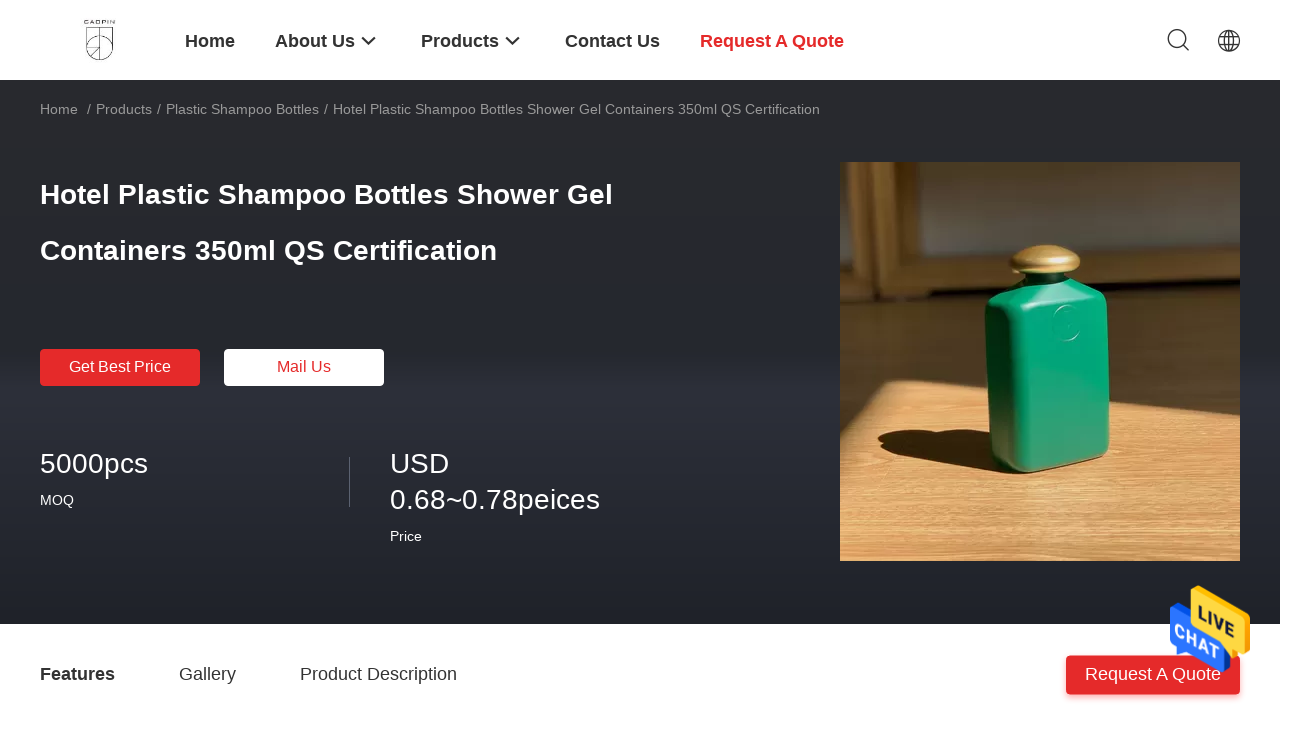

--- FILE ---
content_type: text/html
request_url: https://www.cosmeticsplasticbottles.com/sale-13779878-hotel-plastic-shampoo-bottles-shower-gel-containers-350ml-qs-certification.html
body_size: 26388
content:

<!DOCTYPE html>
<html  lang=en>
<head>
	<meta charset="utf-8">
	<meta http-equiv="X-UA-Compatible" content="IE=edge">
	<meta name="viewport" content="width=device-width, initial-scale=1">
    <title>Hotel Plastic Shampoo Bottles Shower Gel Containers 350ml QS Certification</title>
    <meta name="keywords" content="Gaopin QS Plastic Shampoo Bottles, QS Plastic Shampoo Bottles, QS Plastic Shampoo Bottles 350ml, Plastic Shampoo Bottles" />
    <meta name="description" content="High quality Hotel Plastic Shampoo Bottles Shower Gel Containers 350ml QS Certification from China, China's leading product market Gaopin QS Plastic Shampoo Bottles product, with strict quality control QS Plastic Shampoo Bottles factories, producing high quality QS Plastic Shampoo Bottles 350ml products." />
				<link rel='preload'
					  href=/photo/cosmeticsplasticbottles/sitetpl/style/common.css?ver=1632473040 as='style'><link type='text/css' rel='stylesheet'
					  href=/photo/cosmeticsplasticbottles/sitetpl/style/common.css?ver=1632473040 media='all'><meta property="og:title" content="Hotel Plastic Shampoo Bottles Shower Gel Containers 350ml QS Certification" />
<meta property="og:description" content="High quality Hotel Plastic Shampoo Bottles Shower Gel Containers 350ml QS Certification from China, China's leading product market Gaopin QS Plastic Shampoo Bottles product, with strict quality control QS Plastic Shampoo Bottles factories, producing high quality QS Plastic Shampoo Bottles 350ml products." />
<meta property="og:type" content="product" />
<meta property="og:availability" content="instock" />
<meta property="og:site_name" content="Guangzhou Gaopin Plastic Products Co., Ltd." />
<meta property="og:url" content="https://www.cosmeticsplasticbottles.com/sale-13779878-hotel-plastic-shampoo-bottles-shower-gel-containers-350ml-qs-certification.html" />
<meta property="og:image" content="https://www.cosmeticsplasticbottles.com/photo/ps33577961-hotel_plastic_shampoo_bottles_shower_gel_containers_350ml_qs_certification.jpg" />
<link rel="canonical" href="https://www.cosmeticsplasticbottles.com/sale-13779878-hotel-plastic-shampoo-bottles-shower-gel-containers-350ml-qs-certification.html" />
<link rel="alternate" href="https://m.cosmeticsplasticbottles.com/sale-13779878-hotel-plastic-shampoo-bottles-shower-gel-containers-350ml-qs-certification.html" media="only screen and (max-width: 640px)" />
<style type="text/css">
/*<![CDATA[*/
.consent__cookie {position: fixed;top: 0;left: 0;width: 100%;height: 0%;z-index: 100000;}.consent__cookie_bg {position: fixed;top: 0;left: 0;width: 100%;height: 100%;background: #000;opacity: .6;display: none }.consent__cookie_rel {position: fixed;bottom:0;left: 0;width: 100%;background: #fff;display: -webkit-box;display: -ms-flexbox;display: flex;flex-wrap: wrap;padding: 24px 80px;-webkit-box-sizing: border-box;box-sizing: border-box;-webkit-box-pack: justify;-ms-flex-pack: justify;justify-content: space-between;-webkit-transition: all ease-in-out .3s;transition: all ease-in-out .3s }.consent__close {position: absolute;top: 20px;right: 20px;cursor: pointer }.consent__close svg {fill: #777 }.consent__close:hover svg {fill: #000 }.consent__cookie_box {flex: 1;word-break: break-word;}.consent__warm {color: #777;font-size: 16px;margin-bottom: 12px;line-height: 19px }.consent__title {color: #333;font-size: 20px;font-weight: 600;margin-bottom: 12px;line-height: 23px }.consent__itxt {color: #333;font-size: 14px;margin-bottom: 12px;display: -webkit-box;display: -ms-flexbox;display: flex;-webkit-box-align: center;-ms-flex-align: center;align-items: center }.consent__itxt i {display: -webkit-inline-box;display: -ms-inline-flexbox;display: inline-flex;width: 28px;height: 28px;border-radius: 50%;background: #e0f9e9;margin-right: 8px;-webkit-box-align: center;-ms-flex-align: center;align-items: center;-webkit-box-pack: center;-ms-flex-pack: center;justify-content: center }.consent__itxt svg {fill: #3ca860 }.consent__txt {color: #a6a6a6;font-size: 14px;margin-bottom: 8px;line-height: 17px }.consent__btns {display: -webkit-box;display: -ms-flexbox;display: flex;-webkit-box-orient: vertical;-webkit-box-direction: normal;-ms-flex-direction: column;flex-direction: column;-webkit-box-pack: center;-ms-flex-pack: center;justify-content: center;flex-shrink: 0;}.consent__btn {width: 280px;height: 40px;line-height: 40px;text-align: center;background: #3ca860;color: #fff;border-radius: 4px;margin: 8px 0;-webkit-box-sizing: border-box;box-sizing: border-box;cursor: pointer;font-size:14px}.consent__btn:hover {background: #00823b }.consent__btn.empty {color: #3ca860;border: 1px solid #3ca860;background: #fff }.consent__btn.empty:hover {background: #3ca860;color: #fff }.open .consent__cookie_bg {display: block }.open .consent__cookie_rel {bottom: 0 }@media (max-width: 760px) {.consent__btns {width: 100%;align-items: center;}.consent__cookie_rel {padding: 20px 24px }}.consent__cookie.open {display: block;}.consent__cookie {display: none;}
/*]]>*/
</style>
<script type="text/javascript">
/*<![CDATA[*/
window.isvideotpl = 0;window.detailurl = '';
var isShowGuide=0;showGuideColor=0;var company_type = 0;var webim_domain = '';

var colorUrl = '';
var aisearch = 0;
var selfUrl = '';
window.playerReportUrl='/vod/view_count/report';
var query_string = ["Products","Detail"];
var g_tp = '';
var customtplcolor = 99703;
window.predomainsub = "";
/*]]>*/
</script>
</head>
<body>
<img src="/logo.gif" style="display:none" alt="logo"/>
    <div id="floatAd" style="z-index: 110000;position:absolute;right:30px;bottom:60px;height:79px;display: block;">
                                <a href="/webim/webim_tab.html" rel="nofollow" data-uid="70790" onclick= 'setwebimCookie(70790,13779878,0);' target="_blank">
            <img style="width: 80px;cursor: pointer;" alt='Send Message' src="/images/floatimage_chat.gif"/>
        </a>
                                </div>
<a style="display: none!important;" title="Guangzhou Gaopin Plastic Products Co., Ltd." class="float-inquiry" href="/contactnow.html" onclick='setinquiryCookie("{\"showproduct\":1,\"pid\":\"13779878\",\"name\":\"Hotel Plastic Shampoo Bottles Shower Gel Containers 350ml QS Certification\",\"source_url\":\"\\/sale-13779878-hotel-plastic-shampoo-bottles-shower-gel-containers-350ml-qs-certification.html\",\"picurl\":\"\\/photo\\/pd33577961-hotel_plastic_shampoo_bottles_shower_gel_containers_350ml_qs_certification.jpg\",\"propertyDetail\":[[\"Material\",\"PET\"],[\"Color\",\"Green or customized\"],[\"Sealing Type\",\"sprayer or pumper\"],[\"Series Sizes\",\"350ml or other capacity\"]],\"company_name\":null,\"picurl_c\":\"\\/photo\\/pc33577961-hotel_plastic_shampoo_bottles_shower_gel_containers_350ml_qs_certification.jpg\",\"price\":\"USD 0.68~0.78peices\",\"username\":\"Sales\",\"viewTime\":\"Last Login : 3 hours 19 minutes ago\",\"subject\":\"Can you supply Hotel Plastic Shampoo Bottles Shower Gel Containers 350ml QS Certification for us\",\"countrycode\":\"\"}");'></a>
<script>
var originProductInfo = '';
var originProductInfo = {"showproduct":1,"pid":"13779878","name":"Hotel Plastic Shampoo Bottles Shower Gel Containers 350ml QS Certification","source_url":"\/sale-13779878-hotel-plastic-shampoo-bottles-shower-gel-containers-350ml-qs-certification.html","picurl":"\/photo\/pd33577961-hotel_plastic_shampoo_bottles_shower_gel_containers_350ml_qs_certification.jpg","propertyDetail":[["Material","PET"],["Color","Green or customized"],["Sealing Type","sprayer or pumper"],["Series Sizes","350ml or other capacity"]],"company_name":null,"picurl_c":"\/photo\/pc33577961-hotel_plastic_shampoo_bottles_shower_gel_containers_350ml_qs_certification.jpg","price":"USD 0.68~0.78peices","username":"Sales","viewTime":"Last Login : 8 hours 19 minutes ago","subject":"Please send price on your Hotel Plastic Shampoo Bottles Shower Gel Containers 350ml QS Certification","countrycode":""};
var save_url = "/contactsave.html";
var update_url = "/updateinquiry.html";
var productInfo = {};
var defaulProductInfo = {};
var myDate = new Date();
var curDate = myDate.getFullYear()+'-'+(parseInt(myDate.getMonth())+1)+'-'+myDate.getDate();
var message = '';
var default_pop = 1;
var leaveMessageDialog = document.getElementsByClassName('leave-message-dialog')[0]; // 获取弹层
var _$$ = function (dom) {
    return document.querySelectorAll(dom);
};
resInfo = originProductInfo;
defaulProductInfo.pid = resInfo['pid'];
defaulProductInfo.productName = resInfo['name'];
defaulProductInfo.productInfo = resInfo['propertyDetail'];
defaulProductInfo.productImg = resInfo['picurl_c'];
defaulProductInfo.subject = resInfo['subject'];
defaulProductInfo.productImgAlt = resInfo['name'];
var inquirypopup_tmp = 1;
var message = 'Dear,'+'\r\n'+"I am interested in"+' '+trim(resInfo['name'])+", could you send me more details such as type, size, MOQ, material, etc."+'\r\n'+"Thanks!"+'\r\n'+"Waiting for your reply.";
var message_1 = 'Dear,'+'\r\n'+"I am interested in"+' '+trim(resInfo['name'])+", could you send me more details such as type, size, MOQ, material, etc."+'\r\n'+"Thanks!"+'\r\n'+"Waiting for your reply.";
var message_2 = 'Hello,'+'\r\n'+"I am looking for"+' '+trim(resInfo['name'])+", please send me the price, specification and picture."+'\r\n'+"Your swift response will be highly appreciated."+'\r\n'+"Feel free to contact me for more information."+'\r\n'+"Thanks a lot.";
var message_3 = 'Hello,'+'\r\n'+trim(resInfo['name'])+' '+"meets my expectations."+'\r\n'+"Please give me the best price and some other product information."+'\r\n'+"Feel free to contact me via my mail."+'\r\n'+"Thanks a lot.";

var message_4 = 'Dear,'+'\r\n'+"What is the FOB price on your"+' '+trim(resInfo['name'])+'?'+'\r\n'+"Which is the nearest port name?"+'\r\n'+"Please reply me as soon as possible, it would be better to share further information."+'\r\n'+"Regards!";
var message_5 = 'Hi there,'+'\r\n'+"I am very interested in your"+' '+trim(resInfo['name'])+'.'+'\r\n'+"Please send me your product details."+'\r\n'+"Looking forward to your quick reply."+'\r\n'+"Feel free to contact me by mail."+'\r\n'+"Regards!";

var message_6 = 'Dear,'+'\r\n'+"Please provide us with information about your"+' '+trim(resInfo['name'])+", such as type, size, material, and of course the best price."+'\r\n'+"Looking forward to your quick reply."+'\r\n'+"Thank you!";
var message_7 = 'Dear,'+'\r\n'+"Can you supply"+' '+trim(resInfo['name'])+" for us?"+'\r\n'+"First we want a price list and some product details."+'\r\n'+"I hope to get reply asap and look forward to cooperation."+'\r\n'+"Thank you very much.";
var message_8 = 'hi,'+'\r\n'+"I am looking for"+' '+trim(resInfo['name'])+", please give me some more detailed product information."+'\r\n'+"I look forward to your reply."+'\r\n'+"Thank you!";
var message_9 = 'Hello,'+'\r\n'+"Your"+' '+trim(resInfo['name'])+" meets my requirements very well."+'\r\n'+"Please send me the price, specification, and similar model will be OK."+'\r\n'+"Feel free to chat with me."+'\r\n'+"Thanks!";
var message_10 = 'Dear,'+'\r\n'+"I want to know more about the details and quotation of"+' '+trim(resInfo['name'])+'.'+'\r\n'+"Feel free to contact me."+'\r\n'+"Regards!";

var r = getRandom(1,10);

defaulProductInfo.message = eval("message_"+r);

var mytAjax = {

    post: function(url, data, fn) {
        var xhr = new XMLHttpRequest();
        xhr.open("POST", url, true);
        xhr.setRequestHeader("Content-Type", "application/x-www-form-urlencoded;charset=UTF-8");
        xhr.setRequestHeader("X-Requested-With", "XMLHttpRequest");
        xhr.setRequestHeader('Content-Type','text/plain;charset=UTF-8');
        xhr.onreadystatechange = function() {
            if(xhr.readyState == 4 && (xhr.status == 200 || xhr.status == 304)) {
                fn.call(this, xhr.responseText);
            }
        };
        xhr.send(data);
    },

    postform: function(url, data, fn) {
        var xhr = new XMLHttpRequest();
        xhr.open("POST", url, true);
        xhr.setRequestHeader("X-Requested-With", "XMLHttpRequest");
        xhr.onreadystatechange = function() {
            if(xhr.readyState == 4 && (xhr.status == 200 || xhr.status == 304)) {
                fn.call(this, xhr.responseText);
            }
        };
        xhr.send(data);
    }
};
/*window.onload = function(){
    leaveMessageDialog = document.getElementsByClassName('leave-message-dialog')[0];
    if (window.localStorage.recordDialogStatus=='undefined' || (window.localStorage.recordDialogStatus!='undefined' && window.localStorage.recordDialogStatus != curDate)) {
        setTimeout(function(){
            if(parseInt(inquirypopup_tmp%10) == 1){
                creatDialog(defaulProductInfo, 1);
            }
        }, 6000);
    }
};*/
function trim(str)
{
    str = str.replace(/(^\s*)/g,"");
    return str.replace(/(\s*$)/g,"");
};
function getRandom(m,n){
    var num = Math.floor(Math.random()*(m - n) + n);
    return num;
};
function strBtn(param) {

    var starattextarea = document.getElementById("textareamessage").value.length;
    var email = document.getElementById("startEmail").value;

    var default_tip = document.querySelectorAll(".watermark_container").length;
    if (20 < starattextarea && starattextarea < 3000) {
        if(default_tip>0){
            document.getElementById("textareamessage1").parentNode.parentNode.nextElementSibling.style.display = "none";
        }else{
            document.getElementById("textareamessage1").parentNode.nextElementSibling.style.display = "none";
        }

    } else {
        if(default_tip>0){
            document.getElementById("textareamessage1").parentNode.parentNode.nextElementSibling.style.display = "block";
        }else{
            document.getElementById("textareamessage1").parentNode.nextElementSibling.style.display = "block";
        }

        return;
    }

    // var re = /^([a-zA-Z0-9_-])+@([a-zA-Z0-9_-])+\.([a-zA-Z0-9_-])+/i;/*邮箱不区分大小写*/
    var re = /^[a-zA-Z0-9][\w-]*(\.?[\w-]+)*@[a-zA-Z0-9-]+(\.[a-zA-Z0-9]+)+$/i;
    if (!re.test(email)) {
        document.getElementById("startEmail").nextElementSibling.style.display = "block";
        return;
    } else {
        document.getElementById("startEmail").nextElementSibling.style.display = "none";
    }

    var subject = document.getElementById("pop_subject").value;
    var pid = document.getElementById("pop_pid").value;
    var message = document.getElementById("textareamessage").value;
    var sender_email = document.getElementById("startEmail").value;
    var tel = '';
    if (document.getElementById("tel0") != undefined && document.getElementById("tel0") != '')
        tel = document.getElementById("tel0").value;
    var form_serialize = '&tel='+tel;

    form_serialize = form_serialize.replace(/\+/g, "%2B");
    mytAjax.post(save_url,"pid="+pid+"&subject="+subject+"&email="+sender_email+"&message="+(message)+form_serialize,function(res){
        var mes = JSON.parse(res);
        if(mes.status == 200){
            var iid = mes.iid;
            document.getElementById("pop_iid").value = iid;
            document.getElementById("pop_uuid").value = mes.uuid;

            if(typeof gtag_report_conversion === "function"){
                gtag_report_conversion();//执行统计js代码
            }
            if(typeof fbq === "function"){
                fbq('track','Purchase');//执行统计js代码
            }
        }
    });
    for (var index = 0; index < document.querySelectorAll(".dialog-content-pql").length; index++) {
        document.querySelectorAll(".dialog-content-pql")[index].style.display = "none";
    };
    $('#idphonepql').val(tel);
    document.getElementById("dialog-content-pql-id").style.display = "block";
    ;
};
function twoBtnOk(param) {

    var selectgender = document.getElementById("Mr").innerHTML;
    var iid = document.getElementById("pop_iid").value;
    var sendername = document.getElementById("idnamepql").value;
    var senderphone = document.getElementById("idphonepql").value;
    var sendercname = document.getElementById("idcompanypql").value;
    var uuid = document.getElementById("pop_uuid").value;
    var gender = 2;
    if(selectgender == 'Mr.') gender = 0;
    if(selectgender == 'Mrs.') gender = 1;
    var pid = document.getElementById("pop_pid").value;
    var form_serialize = '';

        form_serialize = form_serialize.replace(/\+/g, "%2B");

    mytAjax.post(update_url,"iid="+iid+"&gender="+gender+"&uuid="+uuid+"&name="+(sendername)+"&tel="+(senderphone)+"&company="+(sendercname)+form_serialize,function(res){});

    for (var index = 0; index < document.querySelectorAll(".dialog-content-pql").length; index++) {
        document.querySelectorAll(".dialog-content-pql")[index].style.display = "none";
    };
    document.getElementById("dialog-content-pql-ok").style.display = "block";

};
function toCheckMust(name) {
    $('#'+name+'error').hide();
}
function handClidk(param) {
    var starattextarea = document.getElementById("textareamessage1").value.length;
    var email = document.getElementById("startEmail1").value;
    var default_tip = document.querySelectorAll(".watermark_container").length;
    if (20 < starattextarea && starattextarea < 3000) {
        if(default_tip>0){
            document.getElementById("textareamessage1").parentNode.parentNode.nextElementSibling.style.display = "none";
        }else{
            document.getElementById("textareamessage1").parentNode.nextElementSibling.style.display = "none";
        }

    } else {
        if(default_tip>0){
            document.getElementById("textareamessage1").parentNode.parentNode.nextElementSibling.style.display = "block";
        }else{
            document.getElementById("textareamessage1").parentNode.nextElementSibling.style.display = "block";
        }

        return;
    }

    // var re = /^([a-zA-Z0-9_-])+@([a-zA-Z0-9_-])+\.([a-zA-Z0-9_-])+/i;
    var re = /^[a-zA-Z0-9][\w-]*(\.?[\w-]+)*@[a-zA-Z0-9-]+(\.[a-zA-Z0-9]+)+$/i;
    if (!re.test(email)) {
        document.getElementById("startEmail1").nextElementSibling.style.display = "block";
        return;
    } else {
        document.getElementById("startEmail1").nextElementSibling.style.display = "none";
    }

    var subject = document.getElementById("pop_subject").value;
    var pid = document.getElementById("pop_pid").value;
    var message = document.getElementById("textareamessage1").value;
    var sender_email = document.getElementById("startEmail1").value;
    var form_serialize = tel = '';
    if (document.getElementById("tel1") != undefined && document.getElementById("tel1") != '')
        tel = document.getElementById("tel1").value;
        mytAjax.post(save_url,"email="+sender_email+"&tel="+tel+"&pid="+pid+"&message="+message+"&subject="+subject+form_serialize,function(res){

        var mes = JSON.parse(res);
        if(mes.status == 200){
            var iid = mes.iid;
            document.getElementById("pop_iid").value = iid;
            document.getElementById("pop_uuid").value = mes.uuid;
            if(typeof gtag_report_conversion === "function"){
                gtag_report_conversion();//执行统计js代码
            }
        }

    });
    for (var index = 0; index < document.querySelectorAll(".dialog-content-pql").length; index++) {
        document.querySelectorAll(".dialog-content-pql")[index].style.display = "none";
    };
    $('#idphonepql').val(tel);
    document.getElementById("dialog-content-pql-id").style.display = "block";

};
window.addEventListener('load', function () {
    $('.checkbox-wrap label').each(function(){
        if($(this).find('input').prop('checked')){
            $(this).addClass('on')
        }else {
            $(this).removeClass('on')
        }
    })
    $(document).on('click', '.checkbox-wrap label' , function(ev){
        if (ev.target.tagName.toUpperCase() != 'INPUT') {
            $(this).toggleClass('on')
        }
    })
})

function hand_video(pdata) {
    data = JSON.parse(pdata);
    productInfo.productName = data.productName;
    productInfo.productInfo = data.productInfo;
    productInfo.productImg = data.productImg;
    productInfo.subject = data.subject;

    var message = 'Dear,'+'\r\n'+"I am interested in"+' '+trim(data.productName)+", could you send me more details such as type, size, quantity, material, etc."+'\r\n'+"Thanks!"+'\r\n'+"Waiting for your reply.";

    var message = 'Dear,'+'\r\n'+"I am interested in"+' '+trim(data.productName)+", could you send me more details such as type, size, MOQ, material, etc."+'\r\n'+"Thanks!"+'\r\n'+"Waiting for your reply.";
    var message_1 = 'Dear,'+'\r\n'+"I am interested in"+' '+trim(data.productName)+", could you send me more details such as type, size, MOQ, material, etc."+'\r\n'+"Thanks!"+'\r\n'+"Waiting for your reply.";
    var message_2 = 'Hello,'+'\r\n'+"I am looking for"+' '+trim(data.productName)+", please send me the price, specification and picture."+'\r\n'+"Your swift response will be highly appreciated."+'\r\n'+"Feel free to contact me for more information."+'\r\n'+"Thanks a lot.";
    var message_3 = 'Hello,'+'\r\n'+trim(data.productName)+' '+"meets my expectations."+'\r\n'+"Please give me the best price and some other product information."+'\r\n'+"Feel free to contact me via my mail."+'\r\n'+"Thanks a lot.";

    var message_4 = 'Dear,'+'\r\n'+"What is the FOB price on your"+' '+trim(data.productName)+'?'+'\r\n'+"Which is the nearest port name?"+'\r\n'+"Please reply me as soon as possible, it would be better to share further information."+'\r\n'+"Regards!";
    var message_5 = 'Hi there,'+'\r\n'+"I am very interested in your"+' '+trim(data.productName)+'.'+'\r\n'+"Please send me your product details."+'\r\n'+"Looking forward to your quick reply."+'\r\n'+"Feel free to contact me by mail."+'\r\n'+"Regards!";

    var message_6 = 'Dear,'+'\r\n'+"Please provide us with information about your"+' '+trim(data.productName)+", such as type, size, material, and of course the best price."+'\r\n'+"Looking forward to your quick reply."+'\r\n'+"Thank you!";
    var message_7 = 'Dear,'+'\r\n'+"Can you supply"+' '+trim(data.productName)+" for us?"+'\r\n'+"First we want a price list and some product details."+'\r\n'+"I hope to get reply asap and look forward to cooperation."+'\r\n'+"Thank you very much.";
    var message_8 = 'hi,'+'\r\n'+"I am looking for"+' '+trim(data.productName)+", please give me some more detailed product information."+'\r\n'+"I look forward to your reply."+'\r\n'+"Thank you!";
    var message_9 = 'Hello,'+'\r\n'+"Your"+' '+trim(data.productName)+" meets my requirements very well."+'\r\n'+"Please send me the price, specification, and similar model will be OK."+'\r\n'+"Feel free to chat with me."+'\r\n'+"Thanks!";
    var message_10 = 'Dear,'+'\r\n'+"I want to know more about the details and quotation of"+' '+trim(data.productName)+'.'+'\r\n'+"Feel free to contact me."+'\r\n'+"Regards!";

    var r = getRandom(1,10);

    productInfo.message = eval("message_"+r);
    if(parseInt(inquirypopup_tmp/10) == 1){
        productInfo.message = "";
    }
    productInfo.pid = data.pid;
    creatDialog(productInfo, 2);
};

function handDialog(pdata) {
    data = JSON.parse(pdata);
    productInfo.productName = data.productName;
    productInfo.productInfo = data.productInfo;
    productInfo.productImg = data.productImg;
    productInfo.subject = data.subject;

    var message = 'Dear,'+'\r\n'+"I am interested in"+' '+trim(data.productName)+", could you send me more details such as type, size, quantity, material, etc."+'\r\n'+"Thanks!"+'\r\n'+"Waiting for your reply.";

    var message = 'Dear,'+'\r\n'+"I am interested in"+' '+trim(data.productName)+", could you send me more details such as type, size, MOQ, material, etc."+'\r\n'+"Thanks!"+'\r\n'+"Waiting for your reply.";
    var message_1 = 'Dear,'+'\r\n'+"I am interested in"+' '+trim(data.productName)+", could you send me more details such as type, size, MOQ, material, etc."+'\r\n'+"Thanks!"+'\r\n'+"Waiting for your reply.";
    var message_2 = 'Hello,'+'\r\n'+"I am looking for"+' '+trim(data.productName)+", please send me the price, specification and picture."+'\r\n'+"Your swift response will be highly appreciated."+'\r\n'+"Feel free to contact me for more information."+'\r\n'+"Thanks a lot.";
    var message_3 = 'Hello,'+'\r\n'+trim(data.productName)+' '+"meets my expectations."+'\r\n'+"Please give me the best price and some other product information."+'\r\n'+"Feel free to contact me via my mail."+'\r\n'+"Thanks a lot.";

    var message_4 = 'Dear,'+'\r\n'+"What is the FOB price on your"+' '+trim(data.productName)+'?'+'\r\n'+"Which is the nearest port name?"+'\r\n'+"Please reply me as soon as possible, it would be better to share further information."+'\r\n'+"Regards!";
    var message_5 = 'Hi there,'+'\r\n'+"I am very interested in your"+' '+trim(data.productName)+'.'+'\r\n'+"Please send me your product details."+'\r\n'+"Looking forward to your quick reply."+'\r\n'+"Feel free to contact me by mail."+'\r\n'+"Regards!";

    var message_6 = 'Dear,'+'\r\n'+"Please provide us with information about your"+' '+trim(data.productName)+", such as type, size, material, and of course the best price."+'\r\n'+"Looking forward to your quick reply."+'\r\n'+"Thank you!";
    var message_7 = 'Dear,'+'\r\n'+"Can you supply"+' '+trim(data.productName)+" for us?"+'\r\n'+"First we want a price list and some product details."+'\r\n'+"I hope to get reply asap and look forward to cooperation."+'\r\n'+"Thank you very much.";
    var message_8 = 'hi,'+'\r\n'+"I am looking for"+' '+trim(data.productName)+", please give me some more detailed product information."+'\r\n'+"I look forward to your reply."+'\r\n'+"Thank you!";
    var message_9 = 'Hello,'+'\r\n'+"Your"+' '+trim(data.productName)+" meets my requirements very well."+'\r\n'+"Please send me the price, specification, and similar model will be OK."+'\r\n'+"Feel free to chat with me."+'\r\n'+"Thanks!";
    var message_10 = 'Dear,'+'\r\n'+"I want to know more about the details and quotation of"+' '+trim(data.productName)+'.'+'\r\n'+"Feel free to contact me."+'\r\n'+"Regards!";

    var r = getRandom(1,10);

    productInfo.message = eval("message_"+r);
    if(parseInt(inquirypopup_tmp/10) == 1){
        productInfo.message = "";
    }
    productInfo.pid = data.pid;
    creatDialog(productInfo, 2);
};

function closepql(param) {

    leaveMessageDialog.style.display = 'none';
};

function closepql2(param) {

    for (var index = 0; index < document.querySelectorAll(".dialog-content-pql").length; index++) {
        document.querySelectorAll(".dialog-content-pql")[index].style.display = "none";
    };
    document.getElementById("dialog-content-pql-ok").style.display = "block";
};

function decodeHtmlEntities(str) {
    var tempElement = document.createElement('div');
    tempElement.innerHTML = str;
    return tempElement.textContent || tempElement.innerText || '';
}

function initProduct(productInfo,type){

    productInfo.productName = decodeHtmlEntities(productInfo.productName);
    productInfo.message = decodeHtmlEntities(productInfo.message);

    leaveMessageDialog = document.getElementsByClassName('leave-message-dialog')[0];
    leaveMessageDialog.style.display = "block";
    if(type == 3){
        var popinquiryemail = document.getElementById("popinquiryemail").value;
        _$$("#startEmail1")[0].value = popinquiryemail;
    }else{
        _$$("#startEmail1")[0].value = "";
    }
    _$$("#startEmail")[0].value = "";
    _$$("#idnamepql")[0].value = "";
    _$$("#idphonepql")[0].value = "";
    _$$("#idcompanypql")[0].value = "";

    _$$("#pop_pid")[0].value = productInfo.pid;
    _$$("#pop_subject")[0].value = productInfo.subject;
    
    if(parseInt(inquirypopup_tmp/10) == 1){
        productInfo.message = "";
    }

    _$$("#textareamessage1")[0].value = productInfo.message;
    _$$("#textareamessage")[0].value = productInfo.message;

    _$$("#dialog-content-pql-id .titlep")[0].innerHTML = productInfo.productName;
    _$$("#dialog-content-pql-id img")[0].setAttribute("src", productInfo.productImg);
    _$$("#dialog-content-pql-id img")[0].setAttribute("alt", productInfo.productImgAlt);

    _$$("#dialog-content-pql-id-hand img")[0].setAttribute("src", productInfo.productImg);
    _$$("#dialog-content-pql-id-hand img")[0].setAttribute("alt", productInfo.productImgAlt);
    _$$("#dialog-content-pql-id-hand .titlep")[0].innerHTML = productInfo.productName;

    if (productInfo.productInfo.length > 0) {
        var ul2, ul;
        ul = document.createElement("ul");
        for (var index = 0; index < productInfo.productInfo.length; index++) {
            var el = productInfo.productInfo[index];
            var li = document.createElement("li");
            var span1 = document.createElement("span");
            span1.innerHTML = el[0] + ":";
            var span2 = document.createElement("span");
            span2.innerHTML = el[1];
            li.appendChild(span1);
            li.appendChild(span2);
            ul.appendChild(li);

        }
        ul2 = ul.cloneNode(true);
        if (type === 1) {
            _$$("#dialog-content-pql-id .left")[0].replaceChild(ul, _$$("#dialog-content-pql-id .left ul")[0]);
        } else {
            _$$("#dialog-content-pql-id-hand .left")[0].replaceChild(ul2, _$$("#dialog-content-pql-id-hand .left ul")[0]);
            _$$("#dialog-content-pql-id .left")[0].replaceChild(ul, _$$("#dialog-content-pql-id .left ul")[0]);
        }
    };
    for (var index = 0; index < _$$("#dialog-content-pql-id .right ul li").length; index++) {
        _$$("#dialog-content-pql-id .right ul li")[index].addEventListener("click", function (params) {
            _$$("#dialog-content-pql-id .right #Mr")[0].innerHTML = this.innerHTML
        }, false)

    };

};
function closeInquiryCreateDialog() {
    document.getElementById("xuanpan_dialog_box_pql").style.display = "none";
};
function showInquiryCreateDialog() {
    document.getElementById("xuanpan_dialog_box_pql").style.display = "block";
};
function submitPopInquiry(){
    var message = document.getElementById("inquiry_message").value;
    var email = document.getElementById("inquiry_email").value;
    var subject = defaulProductInfo.subject;
    var pid = defaulProductInfo.pid;
    if (email === undefined) {
        showInquiryCreateDialog();
        document.getElementById("inquiry_email").style.border = "1px solid red";
        return false;
    };
    if (message === undefined) {
        showInquiryCreateDialog();
        document.getElementById("inquiry_message").style.border = "1px solid red";
        return false;
    };
    if (email.search(/^\w+((-\w+)|(\.\w+))*\@[A-Za-z0-9]+((\.|-)[A-Za-z0-9]+)*\.[A-Za-z0-9]+$/) == -1) {
        document.getElementById("inquiry_email").style.border= "1px solid red";
        showInquiryCreateDialog();
        return false;
    } else {
        document.getElementById("inquiry_email").style.border= "";
    };
    if (message.length < 20 || message.length >3000) {
        showInquiryCreateDialog();
        document.getElementById("inquiry_message").style.border = "1px solid red";
        return false;
    } else {
        document.getElementById("inquiry_message").style.border = "";
    };
    var tel = '';
    if (document.getElementById("tel") != undefined && document.getElementById("tel") != '')
        tel = document.getElementById("tel").value;

    mytAjax.post(save_url,"pid="+pid+"&subject="+subject+"&email="+email+"&message="+(message)+'&tel='+tel,function(res){
        var mes = JSON.parse(res);
        if(mes.status == 200){
            var iid = mes.iid;
            document.getElementById("pop_iid").value = iid;
            document.getElementById("pop_uuid").value = mes.uuid;

        }
    });
    initProduct(defaulProductInfo);
    for (var index = 0; index < document.querySelectorAll(".dialog-content-pql").length; index++) {
        document.querySelectorAll(".dialog-content-pql")[index].style.display = "none";
    };
    $('#idphonepql').val(tel);
    document.getElementById("dialog-content-pql-id").style.display = "block";

};

//带附件上传
function submitPopInquiryfile(email_id,message_id,check_sort,name_id,phone_id,company_id,attachments){

    if(typeof(check_sort) == 'undefined'){
        check_sort = 0;
    }
    var message = document.getElementById(message_id).value;
    var email = document.getElementById(email_id).value;
    var attachments = document.getElementById(attachments).value;
    if(typeof(name_id) !== 'undefined' && name_id != ""){
        var name  = document.getElementById(name_id).value;
    }
    if(typeof(phone_id) !== 'undefined' && phone_id != ""){
        var phone = document.getElementById(phone_id).value;
    }
    if(typeof(company_id) !== 'undefined' && company_id != ""){
        var company = document.getElementById(company_id).value;
    }
    var subject = defaulProductInfo.subject;
    var pid = defaulProductInfo.pid;

    if(check_sort == 0){
        if (email === undefined) {
            showInquiryCreateDialog();
            document.getElementById(email_id).style.border = "1px solid red";
            return false;
        };
        if (message === undefined) {
            showInquiryCreateDialog();
            document.getElementById(message_id).style.border = "1px solid red";
            return false;
        };

        if (email.search(/^\w+((-\w+)|(\.\w+))*\@[A-Za-z0-9]+((\.|-)[A-Za-z0-9]+)*\.[A-Za-z0-9]+$/) == -1) {
            document.getElementById(email_id).style.border= "1px solid red";
            showInquiryCreateDialog();
            return false;
        } else {
            document.getElementById(email_id).style.border= "";
        };
        if (message.length < 20 || message.length >3000) {
            showInquiryCreateDialog();
            document.getElementById(message_id).style.border = "1px solid red";
            return false;
        } else {
            document.getElementById(message_id).style.border = "";
        };
    }else{

        if (message === undefined) {
            showInquiryCreateDialog();
            document.getElementById(message_id).style.border = "1px solid red";
            return false;
        };

        if (email === undefined) {
            showInquiryCreateDialog();
            document.getElementById(email_id).style.border = "1px solid red";
            return false;
        };

        if (message.length < 20 || message.length >3000) {
            showInquiryCreateDialog();
            document.getElementById(message_id).style.border = "1px solid red";
            return false;
        } else {
            document.getElementById(message_id).style.border = "";
        };

        if (email.search(/^\w+((-\w+)|(\.\w+))*\@[A-Za-z0-9]+((\.|-)[A-Za-z0-9]+)*\.[A-Za-z0-9]+$/) == -1) {
            document.getElementById(email_id).style.border= "1px solid red";
            showInquiryCreateDialog();
            return false;
        } else {
            document.getElementById(email_id).style.border= "";
        };

    };

    mytAjax.post(save_url,"pid="+pid+"&subject="+subject+"&email="+email+"&message="+message+"&company="+company+"&attachments="+attachments,function(res){
        var mes = JSON.parse(res);
        if(mes.status == 200){
            var iid = mes.iid;
            document.getElementById("pop_iid").value = iid;
            document.getElementById("pop_uuid").value = mes.uuid;

            if(typeof gtag_report_conversion === "function"){
                gtag_report_conversion();//执行统计js代码
            }
            if(typeof fbq === "function"){
                fbq('track','Purchase');//执行统计js代码
            }
        }
    });
    initProduct(defaulProductInfo);

    if(name !== undefined && name != ""){
        _$$("#idnamepql")[0].value = name;
    }

    if(phone !== undefined && phone != ""){
        _$$("#idphonepql")[0].value = phone;
    }

    if(company !== undefined && company != ""){
        _$$("#idcompanypql")[0].value = company;
    }

    for (var index = 0; index < document.querySelectorAll(".dialog-content-pql").length; index++) {
        document.querySelectorAll(".dialog-content-pql")[index].style.display = "none";
    };
    document.getElementById("dialog-content-pql-id").style.display = "block";

};
function submitPopInquiryByParam(email_id,message_id,check_sort,name_id,phone_id,company_id){

    if(typeof(check_sort) == 'undefined'){
        check_sort = 0;
    }

    var senderphone = '';
    var message = document.getElementById(message_id).value;
    var email = document.getElementById(email_id).value;
    if(typeof(name_id) !== 'undefined' && name_id != ""){
        var name  = document.getElementById(name_id).value;
    }
    if(typeof(phone_id) !== 'undefined' && phone_id != ""){
        var phone = document.getElementById(phone_id).value;
        senderphone = phone;
    }
    if(typeof(company_id) !== 'undefined' && company_id != ""){
        var company = document.getElementById(company_id).value;
    }
    var subject = defaulProductInfo.subject;
    var pid = defaulProductInfo.pid;

    if(check_sort == 0){
        if (email === undefined) {
            showInquiryCreateDialog();
            document.getElementById(email_id).style.border = "1px solid red";
            return false;
        };
        if (message === undefined) {
            showInquiryCreateDialog();
            document.getElementById(message_id).style.border = "1px solid red";
            return false;
        };

        if (email.search(/^\w+((-\w+)|(\.\w+))*\@[A-Za-z0-9]+((\.|-)[A-Za-z0-9]+)*\.[A-Za-z0-9]+$/) == -1) {
            document.getElementById(email_id).style.border= "1px solid red";
            showInquiryCreateDialog();
            return false;
        } else {
            document.getElementById(email_id).style.border= "";
        };
        if (message.length < 20 || message.length >3000) {
            showInquiryCreateDialog();
            document.getElementById(message_id).style.border = "1px solid red";
            return false;
        } else {
            document.getElementById(message_id).style.border = "";
        };
    }else{

        if (message === undefined) {
            showInquiryCreateDialog();
            document.getElementById(message_id).style.border = "1px solid red";
            return false;
        };

        if (email === undefined) {
            showInquiryCreateDialog();
            document.getElementById(email_id).style.border = "1px solid red";
            return false;
        };

        if (message.length < 20 || message.length >3000) {
            showInquiryCreateDialog();
            document.getElementById(message_id).style.border = "1px solid red";
            return false;
        } else {
            document.getElementById(message_id).style.border = "";
        };

        if (email.search(/^\w+((-\w+)|(\.\w+))*\@[A-Za-z0-9]+((\.|-)[A-Za-z0-9]+)*\.[A-Za-z0-9]+$/) == -1) {
            document.getElementById(email_id).style.border= "1px solid red";
            showInquiryCreateDialog();
            return false;
        } else {
            document.getElementById(email_id).style.border= "";
        };

    };

    var productsku = "";
    if($("#product_sku").length > 0){
        productsku = $("#product_sku").html();
    }

    mytAjax.post(save_url,"tel="+senderphone+"&pid="+pid+"&subject="+subject+"&email="+email+"&message="+message+"&messagesku="+encodeURI(productsku),function(res){
        var mes = JSON.parse(res);
        if(mes.status == 200){
            var iid = mes.iid;
            document.getElementById("pop_iid").value = iid;
            document.getElementById("pop_uuid").value = mes.uuid;

            if(typeof gtag_report_conversion === "function"){
                gtag_report_conversion();//执行统计js代码
            }
            if(typeof fbq === "function"){
                fbq('track','Purchase');//执行统计js代码
            }
        }
    });
    initProduct(defaulProductInfo);

    if(name !== undefined && name != ""){
        _$$("#idnamepql")[0].value = name;
    }

    if(phone !== undefined && phone != ""){
        _$$("#idphonepql")[0].value = phone;
    }

    if(company !== undefined && company != ""){
        _$$("#idcompanypql")[0].value = company;
    }

    for (var index = 0; index < document.querySelectorAll(".dialog-content-pql").length; index++) {
        document.querySelectorAll(".dialog-content-pql")[index].style.display = "none";

    };
    document.getElementById("dialog-content-pql-id").style.display = "block";

};

function creat_videoDialog(productInfo, type) {

    if(type == 1){
        if(default_pop != 1){
            return false;
        }
        window.localStorage.recordDialogStatus = curDate;
    }else{
        default_pop = 0;
    }
    initProduct(productInfo, type);
    if (type === 1) {
        // 自动弹出
        for (var index = 0; index < document.querySelectorAll(".dialog-content-pql").length; index++) {

            document.querySelectorAll(".dialog-content-pql")[index].style.display = "none";
        };
        document.getElementById("dialog-content-pql").style.display = "block";
    } else {
        // 手动弹出
        for (var index = 0; index < document.querySelectorAll(".dialog-content-pql").length; index++) {
            document.querySelectorAll(".dialog-content-pql")[index].style.display = "none";
        };
        document.getElementById("dialog-content-pql-id-hand").style.display = "block";
    }
}

function creatDialog(productInfo, type) {

    if(type == 1){
        if(default_pop != 1){
            return false;
        }
        window.localStorage.recordDialogStatus = curDate;
    }else{
        default_pop = 0;
    }
    initProduct(productInfo, type);
    if (type === 1) {
        // 自动弹出
        for (var index = 0; index < document.querySelectorAll(".dialog-content-pql").length; index++) {

            document.querySelectorAll(".dialog-content-pql")[index].style.display = "none";
        };
        document.getElementById("dialog-content-pql").style.display = "block";
    } else {
        // 手动弹出
        for (var index = 0; index < document.querySelectorAll(".dialog-content-pql").length; index++) {
            document.querySelectorAll(".dialog-content-pql")[index].style.display = "none";
        };
        document.getElementById("dialog-content-pql-id-hand").style.display = "block";
    }
}

//带邮箱信息打开询盘框 emailtype=1表示带入邮箱
function openDialog(emailtype){
    var type = 2;//不带入邮箱，手动弹出
    if(emailtype == 1){
        var popinquiryemail = document.getElementById("popinquiryemail").value;
        // var re = /^([a-zA-Z0-9_-])+@([a-zA-Z0-9_-])+\.([a-zA-Z0-9_-])+/i;
        var re = /^[a-zA-Z0-9][\w-]*(\.?[\w-]+)*@[a-zA-Z0-9-]+(\.[a-zA-Z0-9]+)+$/i;
        if (!re.test(popinquiryemail)) {
            //前端提示样式;
            showInquiryCreateDialog();
            document.getElementById("popinquiryemail").style.border = "1px solid red";
            return false;
        } else {
            //前端提示样式;
        }
        var type = 3;
    }
    creatDialog(defaulProductInfo,type);
}

//上传附件
function inquiryUploadFile(){
    var fileObj = document.querySelector("#fileId").files[0];
    //构建表单数据
    var formData = new FormData();
    var filesize = fileObj.size;
    if(filesize > 10485760 || filesize == 0) {
        document.getElementById("filetips").style.display = "block";
        return false;
    }else {
        document.getElementById("filetips").style.display = "none";
    }
    formData.append('popinquiryfile', fileObj);
    document.getElementById("quotefileform").reset();
    var save_url = "/inquiryuploadfile.html";
    mytAjax.postform(save_url,formData,function(res){
        var mes = JSON.parse(res);
        if(mes.status == 200){
            document.getElementById("uploader-file-info").innerHTML = document.getElementById("uploader-file-info").innerHTML + "<span class=op>"+mes.attfile.name+"<a class=delatt id=att"+mes.attfile.id+" onclick=delatt("+mes.attfile.id+");>Delete</a></span>";
            var nowattachs = document.getElementById("attachments").value;
            if( nowattachs !== ""){
                var attachs = JSON.parse(nowattachs);
                attachs[mes.attfile.id] = mes.attfile;
            }else{
                var attachs = {};
                attachs[mes.attfile.id] = mes.attfile;
            }
            document.getElementById("attachments").value = JSON.stringify(attachs);
        }
    });
}
//附件删除
function delatt(attid)
{
    var nowattachs = document.getElementById("attachments").value;
    if( nowattachs !== ""){
        var attachs = JSON.parse(nowattachs);
        if(attachs[attid] == ""){
            return false;
        }
        var formData = new FormData();
        var delfile = attachs[attid]['filename'];
        var save_url = "/inquirydelfile.html";
        if(delfile != "") {
            formData.append('delfile', delfile);
            mytAjax.postform(save_url, formData, function (res) {
                if(res !== "") {
                    var mes = JSON.parse(res);
                    if (mes.status == 200) {
                        delete attachs[attid];
                        document.getElementById("attachments").value = JSON.stringify(attachs);
                        var s = document.getElementById("att"+attid);
                        s.parentNode.remove();
                    }
                }
            });
        }
    }else{
        return false;
    }
}

</script>
<div class="leave-message-dialog" style="display: none">
<style>
    .leave-message-dialog .close:before, .leave-message-dialog .close:after{
        content:initial;
    }
</style>
<div class="dialog-content-pql" id="dialog-content-pql" style="display: none">
    <span class="close" onclick="closepql()"><img src="/images/close.png" alt="close"></span>
    <div class="title">
        <p class="firstp-pql">Leave a Message</p>
        <p class="lastp-pql">We will call you back soon!</p>
    </div>
    <div class="form">
        <div class="textarea">
            <textarea style='font-family: robot;'  name="" id="textareamessage" cols="30" rows="10" style="margin-bottom:14px;width:100%"
                placeholder="Please enter your inquiry details."></textarea>
        </div>
        <p class="error-pql"> <span class="icon-pql"><img src="/images/error.png" alt="Guangzhou Gaopin Plastic Products Co., Ltd."></span> Your message must be between 20-3,000 characters!</p>
        <input id="startEmail" type="text" placeholder="Enter your E-mail" onkeydown="if(event.keyCode === 13){ strBtn();}">
        <p class="error-pql"><span class="icon-pql"><img src="/images/error.png" alt="Guangzhou Gaopin Plastic Products Co., Ltd."></span> Please check your E-mail! </p>
                <input id="tel0" name="tel" type="text" oninput="value=value.replace(/[^0-9_+-]/g,'');" placeholder="Phone Number">
                <div class="operations">
            <div class='btn' id="submitStart" type="submit" onclick="strBtn()">SUBMIT</div>
        </div>
            </div>
</div>
<div class="dialog-content-pql dialog-content-pql-id" id="dialog-content-pql-id" style="display:none">
            <p class="title">More information facilitates better communication.</p>
        <span class="close" onclick="closepql2()"><svg t="1648434466530" class="icon" viewBox="0 0 1024 1024" version="1.1" xmlns="http://www.w3.org/2000/svg" p-id="2198" width="16" height="16"><path d="M576 512l277.333333 277.333333-64 64-277.333333-277.333333L234.666667 853.333333 170.666667 789.333333l277.333333-277.333333L170.666667 234.666667 234.666667 170.666667l277.333333 277.333333L789.333333 170.666667 853.333333 234.666667 576 512z" fill="#444444" p-id="2199"></path></svg></span>
    <div class="left">
        <div class="img"><img></div>
        <p class="titlep"></p>
        <ul> </ul>
    </div>
    <div class="right">
                <div style="position: relative;">
            <div class="mr"> <span id="Mr">Mr.</span>
                <ul>
                    <li>Mr.</li>
                    <li>Mrs.</li>
                </ul>
            </div>
            <input style="text-indent: 80px;" type="text" id="idnamepql" placeholder="Input your name">
        </div>
        <input type="text"  id="idphonepql"  placeholder="Phone Number">
        <input type="text" id="idcompanypql"  placeholder="Company" onkeydown="if(event.keyCode === 13){ twoBtnOk();}">
                <div class="btn form_new" id="twoBtnOk" onclick="twoBtnOk()">OK</div>
    </div>
</div>

<div class="dialog-content-pql dialog-content-pql-ok" id="dialog-content-pql-ok" style="display:none">
            <p class="title">Submitted successfully!</p>
        <span class="close" onclick="closepql()"><svg t="1648434466530" class="icon" viewBox="0 0 1024 1024" version="1.1" xmlns="http://www.w3.org/2000/svg" p-id="2198" width="16" height="16"><path d="M576 512l277.333333 277.333333-64 64-277.333333-277.333333L234.666667 853.333333 170.666667 789.333333l277.333333-277.333333L170.666667 234.666667 234.666667 170.666667l277.333333 277.333333L789.333333 170.666667 853.333333 234.666667 576 512z" fill="#444444" p-id="2199"></path></svg></span>
    <div class="duihaook"></div>
        <p class="p1" style="text-align: center; font-size: 18px; margin-top: 14px;">We will call you back soon!</p>
    <div class="btn" onclick="closepql()" id="endOk" style="margin: 0 auto;margin-top: 50px;">OK</div>
</div>
<div class="dialog-content-pql dialog-content-pql-id dialog-content-pql-id-hand" id="dialog-content-pql-id-hand"
    style="display:none">
     <input type="hidden" name="pop_pid" id="pop_pid" value="0">
     <input type="hidden" name="pop_subject" id="pop_subject" value="">
     <input type="hidden" name="pop_iid" id="pop_iid" value="0">
     <input type="hidden" name="pop_uuid" id="pop_uuid" value="0">
            <div class="title">
            <p class="firstp-pql">Leave a Message</p>
            <p class="lastp-pql">We will call you back soon!</p>
        </div>
        <span class="close" onclick="closepql()"><svg t="1648434466530" class="icon" viewBox="0 0 1024 1024" version="1.1" xmlns="http://www.w3.org/2000/svg" p-id="2198" width="16" height="16"><path d="M576 512l277.333333 277.333333-64 64-277.333333-277.333333L234.666667 853.333333 170.666667 789.333333l277.333333-277.333333L170.666667 234.666667 234.666667 170.666667l277.333333 277.333333L789.333333 170.666667 853.333333 234.666667 576 512z" fill="#444444" p-id="2199"></path></svg></span>
    <div class="left">
        <div class="img"><img></div>
        <p class="titlep"></p>
        <ul> </ul>
    </div>
    <div class="right" style="float:right">
                <div class="form">
            <div class="textarea">
                <textarea style='font-family: robot;' name="message" id="textareamessage1" cols="30" rows="10"
                    placeholder="Please enter your inquiry details."></textarea>
            </div>
            <p class="error-pql"> <span class="icon-pql"><img src="/images/error.png" alt="Guangzhou Gaopin Plastic Products Co., Ltd."></span> Your message must be between 20-3,000 characters!</p>

                            <input style="" id="tel1" name="tel" type="text" oninput="value=value.replace(/[^0-9_+-]/g,'');" placeholder="Phone Number">
                        <input id='startEmail1' name='email' data-type='1' type='text'
                   placeholder="Enter your E-mail"
                   onkeydown='if(event.keyCode === 13){ handClidk();}'>
            
            <p class='error-pql'><span class='icon-pql'>
                    <img src="/images/error.png" alt="Guangzhou Gaopin Plastic Products Co., Ltd."></span> Please check your E-mail!            </p>

            <div class="operations">
                <div class='btn' id="submitStart1" type="submit" onclick="handClidk()">SUBMIT</div>
            </div>
        </div>
    </div>
</div>
</div>
<div id="xuanpan_dialog_box_pql" class="xuanpan_dialog_box_pql"
    style="display:none;background:rgba(0,0,0,.6);width:100%;height:100%;position: fixed;top:0;left:0;z-index: 999999;">
    <div class="box_pql"
      style="width:526px;height:206px;background:rgba(255,255,255,1);opacity:1;border-radius:4px;position: absolute;left: 50%;top: 50%;transform: translate(-50%,-50%);">
      <div onclick="closeInquiryCreateDialog()" class="close close_create_dialog"
        style="cursor: pointer;height:42px;width:40px;float:right;padding-top: 16px;"><span
          style="display: inline-block;width: 25px;height: 2px;background: rgb(114, 114, 114);transform: rotate(45deg); "><span
            style="display: block;width: 25px;height: 2px;background: rgb(114, 114, 114);transform: rotate(-90deg); "></span></span>
      </div>
      <div
        style="height: 72px; overflow: hidden; text-overflow: ellipsis; display:-webkit-box;-ebkit-line-clamp: 3;-ebkit-box-orient: vertical; margin-top: 58px; padding: 0 84px; font-size: 18px; color: rgba(51, 51, 51, 1); text-align: center; ">
        Please leave your correct email and detailed requirements (20-3,000 characters).</div>
      <div onclick="closeInquiryCreateDialog()" class="close_create_dialog"
        style="width: 139px; height: 36px; background: rgba(253, 119, 34, 1); border-radius: 4px; margin: 16px auto; color: rgba(255, 255, 255, 1); font-size: 18px; line-height: 36px; text-align: center;">
        OK</div>
    </div>
</div>
<style type="text/css">.vr-asidebox {position: fixed; bottom: 290px; left: 16px; width: 160px; height: 90px; background: #eee; overflow: hidden; border: 4px solid rgba(4, 120, 237, 0.24); box-shadow: 0px 8px 16px rgba(0, 0, 0, 0.08); border-radius: 8px; display: none; z-index: 1000; } .vr-small {position: fixed; bottom: 290px; left: 16px; width: 72px; height: 90px; background: url(/images/ctm_icon_vr.png) no-repeat center; background-size: 69.5px; overflow: hidden; display: none; cursor: pointer; z-index: 1000; display: block; text-decoration: none; } .vr-group {position: relative; } .vr-animate {width: 160px; height: 90px; background: #eee; position: relative; } .js-marquee {/*margin-right: 0!important;*/ } .vr-link {position: absolute; top: 0; left: 0; width: 100%; height: 100%; display: none; } .vr-mask {position: absolute; top: 0px; left: 0px; width: 100%; height: 100%; display: block; background: #000; opacity: 0.4; } .vr-jump {position: absolute; top: 0px; left: 0px; width: 100%; height: 100%; display: block; background: url(/images/ctm_icon_see.png) no-repeat center center; background-size: 34px; font-size: 0; } .vr-close {position: absolute; top: 50%; right: 0px; width: 16px; height: 20px; display: block; transform: translate(0, -50%); background: rgba(255, 255, 255, 0.6); border-radius: 4px 0px 0px 4px; cursor: pointer; } .vr-close i {position: absolute; top: 0px; left: 0px; width: 100%; height: 100%; display: block; background: url(/images/ctm_icon_left.png) no-repeat center center; background-size: 16px; } .vr-group:hover .vr-link {display: block; } .vr-logo {position: absolute; top: 4px; left: 4px; width: 50px; height: 14px; background: url(/images/ctm_icon_vrshow.png) no-repeat; background-size: 48px; }
</style>

<style>
        .header_99703_101 .navigation li:nth-child(4) i{
        display:none;
    }
    </style>
    <header class="header_99703_101">
        <div class="wrap-rule">
            <div class="logo image-all">
                <a title="Guangzhou Gaopin Plastic Products Co., Ltd." href="//www.cosmeticsplasticbottles.com"><img onerror="$(this).parent().hide();" src="/logo.gif" alt="Guangzhou Gaopin Plastic Products Co., Ltd." /></a>            </div>
            <div class="navigation">
                <ul class="fn-clear">
                    <li class=''>
                       <a title="Home" href="/"><span>Home</span></a>                    </li>
                                        <li class='has-second '>
                        <a title="About Us" href="/aboutus.html"><span>About Us<i class="iconfont icon-down703"></i></span></a>                        
                        <div class="sub-menu">
                           <a title="About Us" href="/aboutus-more.html">company profile</a>                           <a title="Factory Tour" href="/factory.html">Factory Tour</a>                           <a title="Quality Control" href="/quality.html">Quality Control</a>                        </div>
                    </li>
                                        <li class='has-second products-menu on'>
                       
                        <a title="Products" href="/products.html"><span>Products<i class="iconfont icon-down703"></i></span></a>                        <div class="sub-menu">
                            <div class="wrap-rule fn-clear">
                                                                    <div class="product-item fn-clear">
                                        <div class="float-left image-all">


                                            <a title="quality Cosmetic Plastic Bottles factory" href="/supplier-442757-cosmetic-plastic-bottles"><img src='/images/load_icon.gif' data-src='/photo/pd33513474-multifunctional_cosmetic_plastic_bottles_with_pump_matte_shiny_finish.jpg' class='' alt='quality  Multifunctional Cosmetic Plastic Bottles With Pump Matte / Shiny Finish factory'  /></a>                                        </div>
                                        <div class="product-item-rg">


                                            <a class="categary-title" title="quality Cosmetic Plastic Bottles factory" href="/supplier-442757-cosmetic-plastic-bottles">Cosmetic Plastic Bottles</a>
                                            <div class="keywords">
                                                <a title="" href="/buy-cosmetic_treatment_pump_bottle.html">Cosmetic Treatment Pump Bottle</a><a title="" href="/buy-100ml_cosmetic_cream_jars.html">100ml Cosmetic Cream Jars</a><a title="" href="/buy-80ml_cosmetic_plastic_bottles.html">80ml Cosmetic Plastic Bottles</a>

                                            </div>
                                        </div>
                                    </div>
                                                                    <div class="product-item fn-clear">
                                        <div class="float-left image-all">


                                            <a title="quality Plastic Shampoo Bottles factory" href="/supplier-442759-plastic-shampoo-bottles"><img src='/images/load_icon.gif' data-src='/photo/pd33553647-hdpe_square_plastic_shampoo_bottles_757ml_for_shower_gel.jpg' class='' alt='quality  HDPE Square Plastic Shampoo Bottles 757ml For Shower Gel factory'  /></a>                                        </div>
                                        <div class="product-item-rg">


                                            <a class="categary-title" title="quality Plastic Shampoo Bottles factory" href="/supplier-442759-plastic-shampoo-bottles">Plastic Shampoo Bottles</a>
                                            <div class="keywords">
                                                <a title="" href="/buy-square_plastic_shampoo_bottles.html">Square Plastic Shampoo Bottles</a><a title="" href="/buy-500ml_plastic_shampoo_bottles.html">500ml Plastic Shampoo Bottles</a><a title="" href="/buy-600ml_empty_lotion_bottles.html">600ml Empty Lotion Bottles</a>

                                            </div>
                                        </div>
                                    </div>
                                                                    <div class="product-item fn-clear">
                                        <div class="float-left image-all">


                                            <a title="quality Plastic Lotion Bottle factory" href="/supplier-442764-plastic-lotion-bottle"><img src='/images/load_icon.gif' data-src='/photo/pd33562212-100ml_80ml_50ml_plastic_lotion_bottle_set_for_skincare_packaging.jpg' class='' alt='quality  100ml 80ml 50ml Plastic Lotion Bottle Set For Skincare Packaging factory'  /></a>                                        </div>
                                        <div class="product-item-rg">


                                            <a class="categary-title" title="quality Plastic Lotion Bottle factory" href="/supplier-442764-plastic-lotion-bottle">Plastic Lotion Bottle</a>
                                            <div class="keywords">
                                                <a title="" href="/buy-skincare_pump_bottle_30ml.html">Skincare Pump Bottle 30ml</a><a title="" href="/buy-customized_plastic_lotion_bottle.html">Customized Plastic Lotion Bottle</a><a title="" href="/buy-15g_plastic_lotion_bottle.html">15g Plastic Lotion Bottle</a>

                                            </div>
                                        </div>
                                    </div>
                                                                    <div class="product-item fn-clear">
                                        <div class="float-left image-all">


                                            <a title="quality Plastic Foam Pump Bottle factory" href="/supplier-442765-plastic-foam-pump-bottle"><img src='/images/load_icon.gif' data-src='/photo/pd33535824-150ml_25ml_plastic_foam_pump_bottle_white_cylinder_pet_bottle.jpg' class='' alt='quality  150ml 25ml Plastic Foam Pump Bottle White Cylinder PET Bottle factory'  /></a>                                        </div>
                                        <div class="product-item-rg">


                                            <a class="categary-title" title="quality Plastic Foam Pump Bottle factory" href="/supplier-442765-plastic-foam-pump-bottle">Plastic Foam Pump Bottle</a>
                                            <div class="keywords">
                                                <a title="" href="/buy-150ml_plastic_foam_pump_bottle.html">150ml Plastic Foam Pump Bottle</a><a title="" href="/buy-25ml_plastic_foam_pump_bottle.html">25ml Plastic Foam Pump Bottle</a><a title="" href="/buy-200ml_foam_pump_bottle.html">200ml Foam Pump Bottle</a>

                                            </div>
                                        </div>
                                    </div>
                                                                    <div class="product-item fn-clear">
                                        <div class="float-left image-all">


                                            <a title="quality Plastic Dropper Bottle factory" href="/supplier-442766-plastic-dropper-bottle"><img src='/images/load_icon.gif' data-src='/photo/pd33391133-durable_100ml_plastic_dropper_bottles_easy_carry_qs_certifications.jpg' class='' alt='quality  Durable 100ml Plastic Dropper Bottles Easy Carry QS Certifications factory'  /></a>                                        </div>
                                        <div class="product-item-rg">


                                            <a class="categary-title" title="quality Plastic Dropper Bottle factory" href="/supplier-442766-plastic-dropper-bottle">Plastic Dropper Bottle</a>
                                            <div class="keywords">
                                                <a title="" href="/buy-portable_lotion_bottle_packaging.html">Portable Lotion Bottle Packaging</a><a title="" href="/buy-recycling_lotion_bottle_packaging.html">Recycling Lotion Bottle Packaging</a><a title="" href="/buy-white_30ml_dropper_bottles.html">White 30ml Dropper Bottles</a>

                                            </div>
                                        </div>
                                    </div>
                                                                    <div class="product-item fn-clear">
                                        <div class="float-left image-all">


                                            <a title="quality Plastic Spray Bottles factory" href="/supplier-442767-plastic-spray-bottles"><img src='/images/load_icon.gif' data-src='/photo/pd33441498-customized_empty_plastic_spray_bottles_100ml_50ml_120ml_white_color.jpg' class='' alt='quality  Customized Empty Plastic Spray Bottles 100ml 50ml 120ml White Color factory'  /></a>                                        </div>
                                        <div class="product-item-rg">


                                            <a class="categary-title" title="quality Plastic Spray Bottles factory" href="/supplier-442767-plastic-spray-bottles">Plastic Spray Bottles</a>
                                            <div class="keywords">
                                                <a title="" href="/buy-80ml_plastic_spray_bottles.html">80ml Plastic Spray Bottles</a><a title="" href="/buy-customized_plastic_spray_bottles.html">Customized Plastic Spray Bottles</a>

                                            </div>
                                        </div>
                                    </div>
                                                                    <div class="product-item fn-clear">
                                        <div class="float-left image-all">


                                            <a title="quality Plastic Cosmetic Jars factory" href="/supplier-442768-plastic-cosmetic-jars"><img src='/images/load_icon.gif' data-src='/photo/pd33475290-customized_plastic_cosmetic_jars_300ml_pet_clear_cylinder_bottle_with_screw_cap.jpg' class='' alt='quality  Customized Plastic Cosmetic Jars 300ml PET Clear Cylinder Bottle With Screw Cap factory'  /></a>                                        </div>
                                        <div class="product-item-rg">


                                            <a class="categary-title" title="quality Plastic Cosmetic Jars factory" href="/supplier-442768-plastic-cosmetic-jars">Plastic Cosmetic Jars</a>
                                            <div class="keywords">
                                                <a title="" href="/buy-round_plastic_cosmetic_jars.html">Round Plastic Cosmetic Jars</a><a title="" href="/buy-plastic_cream_cosmetic_jar.html">Plastic Cream Cosmetic Jar</a><a title="" href="/buy-30ml_screw_cap_container.html">30ml Screw Cap Container</a>

                                            </div>
                                        </div>
                                    </div>
                                                                    <div class="product-item fn-clear">
                                        <div class="float-left image-all">


                                            <a title="quality Plastic Screw Cap Bottle factory" href="/supplier-442955-plastic-screw-cap-bottle"><img src='/images/load_icon.gif' data-src='/photo/pd33553695-clear_cosmetic_plastic_screw_cap_bottle_45g_for_facial_toner_sgs_approved.jpg' class='' alt='quality  Clear Cosmetic Plastic Screw Cap Bottle 45g For Facial Toner SGS approved factory'  /></a>                                        </div>
                                        <div class="product-item-rg">


                                            <a class="categary-title" title="quality Plastic Screw Cap Bottle factory" href="/supplier-442955-plastic-screw-cap-bottle">Plastic Screw Cap Bottle</a>
                                            <div class="keywords">
                                                <a title="" href="/buy-square_squeeze_shampoo_bottles.html">Square Squeeze Shampoo Bottles</a><a title="" href="/buy-350ml_squeeze_shampoo_bottles.html">350ml Squeeze Shampoo Bottles</a><a title="" href="/buy-customized_350ml_plastic_bottle.html">Customized 350ml Plastic Bottle</a>

                                            </div>
                                        </div>
                                    </div>
                                                                    <div class="product-item fn-clear">
                                        <div class="float-left image-all">


                                            <a title="quality Plastic Cosmetic Packaging factory" href="/supplier-448318-plastic-cosmetic-packaging"><img src='/images/load_icon.gif' data-src='/photo/pd33524661-30ml_70ml_100ml_plastic_cosmetic_packaging_pet_fine_mist_spray_bottle.jpg' class='' alt='quality  30ml 70ml 100ml Plastic Cosmetic Packaging PET Fine Mist Spray Bottle factory'  /></a>                                        </div>
                                        <div class="product-item-rg">


                                            <a class="categary-title" title="quality Plastic Cosmetic Packaging factory" href="/supplier-448318-plastic-cosmetic-packaging">Plastic Cosmetic Packaging</a>
                                            <div class="keywords">
                                                <a title="" href="/buy-30ml_plastic_cosmetic_packaging.html">30ml Plastic Cosmetic Packaging</a><a title="" href="/buy-100ml_plastic_cosmetic_packaging.html">100ml Plastic Cosmetic Packaging</a><a title="" href="/buy-skincare_plastic_lotion_pump_bottle.html">Skincare Plastic Lotion Pump Bottle</a>

                                            </div>
                                        </div>
                                    </div>
                                                                    <div class="product-item fn-clear">
                                        <div class="float-left image-all">


                                            <a title="quality Empty Skincare Bottles factory" href="/supplier-448319-empty-skincare-bottles"><img src='/images/load_icon.gif' data-src='/photo/pd33454785-recycled_empty_skincare_bottles_50ml_80ml_lotion_pump_plastic_bottle.jpg' class='' alt='quality  Recycled Empty Skincare Bottles 50ml 80ml Lotion Pump Plastic Bottle factory'  /></a>                                        </div>
                                        <div class="product-item-rg">


                                            <a class="categary-title" title="quality Empty Skincare Bottles factory" href="/supplier-448319-empty-skincare-bottles">Empty Skincare Bottles</a>
                                            <div class="keywords">
                                                <a title="" href="/buy-qs_skin_care_empty_bottles.html">QS Skin Care Empty Bottles</a><a title="" href="/buy-empty_skincare_bottles_50ml.html">Empty Skincare Bottles 50ml</a><a title="" href="/buy-recycled_empty_skincare_bottles.html">Recycled Empty Skincare Bottles</a>

                                            </div>
                                        </div>
                                    </div>
                                                                    <div class="product-item fn-clear">
                                        <div class="float-left image-all">


                                            <a title="quality Body Wash Pump Bottle factory" href="/supplier-448320-body-wash-pump-bottle"><img src='/images/load_icon.gif' data-src='/photo/pd33561813-380ml_500ml_body_wash_pump_bottle_plastic_pet_shampoo_empty_bottles.jpg' class='' alt='quality  380ml 500ml Body Wash Pump Bottle Plastic PET Shampoo Empty Bottles factory'  /></a>                                        </div>
                                        <div class="product-item-rg">


                                            <a class="categary-title" title="quality Body Wash Pump Bottle factory" href="/supplier-448320-body-wash-pump-bottle">Body Wash Pump Bottle</a>
                                            <div class="keywords">
                                                <a title="" href="/buy-500ml_body_wash_pump_bottle.html">500ml Body Wash Pump Bottle</a><a title="" href="/buy-hdpe_square_shampoo_bottles.html">HDPE Square Shampoo Bottles</a><a title="" href="/buy-757ml_body_wash_pump_bottle.html">757ml Body Wash Pump Bottle</a>

                                            </div>
                                        </div>
                                    </div>
                                                                                            </div>
                        </div>
                    </li>
                                        
                                                                                <li >
                        <a title="contact" href="/contactus.html"><span>Contact Us</span></a>                    </li>

                                    <li>
                        <a target="_blank" class="request-quote" rel="nofollow" title="Quote" href="/contactnow.html"><span>Request A Quote</span></a>                    </li>
                    
                </ul>
            </div>

            <div class="header-right">
                <i class="icon-search iconfont icon-sou703"></i>
                <div class="language">
                    <span class="current-lang">
                        <i class="iconfont icon-yu703"></i>
                    </span>
                    <ul class="language-list">
                                                <li class="en  ">
                                                        <a title="China good quality Cosmetic Plastic Bottles  on sales" href="https://www.cosmeticsplasticbottles.com/sale-13779878-hotel-plastic-shampoo-bottles-shower-gel-containers-350ml-qs-certification.html">English</a>                        </li>
                                            <li class="fr  ">
                                                        <a title="China good quality Cosmetic Plastic Bottles  on sales" href="https://french.cosmeticsplasticbottles.com/sale-13779878-hotel-plastic-shampoo-bottles-shower-gel-containers-350ml-qs-certification.html">French</a>                        </li>
                                            <li class="de  ">
                                                        <a title="China good quality Cosmetic Plastic Bottles  on sales" href="https://german.cosmeticsplasticbottles.com/sale-13779878-hotel-plastic-shampoo-bottles-shower-gel-containers-350ml-qs-certification.html">German</a>                        </li>
                                            <li class="it  ">
                                                        <a title="China good quality Cosmetic Plastic Bottles  on sales" href="https://italian.cosmeticsplasticbottles.com/sale-13779878-hotel-plastic-shampoo-bottles-shower-gel-containers-350ml-qs-certification.html">Italian</a>                        </li>
                                            <li class="ru  ">
                                                        <a title="China good quality Cosmetic Plastic Bottles  on sales" href="https://russian.cosmeticsplasticbottles.com/sale-13779878-hotel-plastic-shampoo-bottles-shower-gel-containers-350ml-qs-certification.html">Russian</a>                        </li>
                                            <li class="es  ">
                                                        <a title="China good quality Cosmetic Plastic Bottles  on sales" href="https://spanish.cosmeticsplasticbottles.com/sale-13779878-hotel-plastic-shampoo-bottles-shower-gel-containers-350ml-qs-certification.html">Spanish</a>                        </li>
                                            <li class="pt  ">
                                                        <a title="China good quality Cosmetic Plastic Bottles  on sales" href="https://portuguese.cosmeticsplasticbottles.com/sale-13779878-hotel-plastic-shampoo-bottles-shower-gel-containers-350ml-qs-certification.html">Portuguese</a>                        </li>
                                            <li class="nl  ">
                                                        <a title="China good quality Cosmetic Plastic Bottles  on sales" href="https://dutch.cosmeticsplasticbottles.com/sale-13779878-hotel-plastic-shampoo-bottles-shower-gel-containers-350ml-qs-certification.html">Dutch</a>                        </li>
                                            <li class="el  ">
                                                        <a title="China good quality Cosmetic Plastic Bottles  on sales" href="https://greek.cosmeticsplasticbottles.com/sale-13779878-hotel-plastic-shampoo-bottles-shower-gel-containers-350ml-qs-certification.html">Greek</a>                        </li>
                                            <li class="ja  ">
                                                        <a title="China good quality Cosmetic Plastic Bottles  on sales" href="https://japanese.cosmeticsplasticbottles.com/sale-13779878-hotel-plastic-shampoo-bottles-shower-gel-containers-350ml-qs-certification.html">Japanese</a>                        </li>
                                            <li class="ko  ">
                                                        <a title="China good quality Cosmetic Plastic Bottles  on sales" href="https://korean.cosmeticsplasticbottles.com/sale-13779878-hotel-plastic-shampoo-bottles-shower-gel-containers-350ml-qs-certification.html">Korean</a>                        </li>
                                            <li class="ar  ">
                                                        <a title="China good quality Cosmetic Plastic Bottles  on sales" href="https://arabic.cosmeticsplasticbottles.com/sale-13779878-hotel-plastic-shampoo-bottles-shower-gel-containers-350ml-qs-certification.html">Arabic</a>                        </li>
                                            <li class="hi  ">
                                                        <a title="China good quality Cosmetic Plastic Bottles  on sales" href="https://hindi.cosmeticsplasticbottles.com/sale-13779878-hotel-plastic-shampoo-bottles-shower-gel-containers-350ml-qs-certification.html">Hindi</a>                        </li>
                                            <li class="tr  ">
                                                        <a title="China good quality Cosmetic Plastic Bottles  on sales" href="https://turkish.cosmeticsplasticbottles.com/sale-13779878-hotel-plastic-shampoo-bottles-shower-gel-containers-350ml-qs-certification.html">Turkish</a>                        </li>
                                            <li class="id  ">
                                                        <a title="China good quality Cosmetic Plastic Bottles  on sales" href="https://indonesian.cosmeticsplasticbottles.com/sale-13779878-hotel-plastic-shampoo-bottles-shower-gel-containers-350ml-qs-certification.html">Indonesian</a>                        </li>
                                            <li class="vi  ">
                                                        <a title="China good quality Cosmetic Plastic Bottles  on sales" href="https://vietnamese.cosmeticsplasticbottles.com/sale-13779878-hotel-plastic-shampoo-bottles-shower-gel-containers-350ml-qs-certification.html">Vietnamese</a>                        </li>
                                            <li class="th  ">
                                                        <a title="China good quality Cosmetic Plastic Bottles  on sales" href="https://thai.cosmeticsplasticbottles.com/sale-13779878-hotel-plastic-shampoo-bottles-shower-gel-containers-350ml-qs-certification.html">Thai</a>                        </li>
                                            <li class="bn  ">
                                                        <a title="China good quality Cosmetic Plastic Bottles  on sales" href="https://bengali.cosmeticsplasticbottles.com/sale-13779878-hotel-plastic-shampoo-bottles-shower-gel-containers-350ml-qs-certification.html">Bengali</a>                        </li>
                                            <li class="fa  ">
                                                        <a title="China good quality Cosmetic Plastic Bottles  on sales" href="https://persian.cosmeticsplasticbottles.com/sale-13779878-hotel-plastic-shampoo-bottles-shower-gel-containers-350ml-qs-certification.html">Persian</a>                        </li>
                                            <li class="pl  ">
                                                        <a title="China good quality Cosmetic Plastic Bottles  on sales" href="https://polish.cosmeticsplasticbottles.com/sale-13779878-hotel-plastic-shampoo-bottles-shower-gel-containers-350ml-qs-certification.html">Polish</a>                        </li>
                                            
                    </ul>
                </div>
            </div>
            <form class="form" action="" method="" onsubmit="return jsWidgetSearch(this,'');">
                <i class="iconfont icon-sou703"></i>
                <input type="text" name="keyword" placeholder="What are you looking for...">
                <i class="close-btn iconfont icon-close703"></i>
            </form>

            
        </div>
    </header>
<div class="gray-bg">
<div class="bread_crumbs_99703_114">
    <div class="wrap-rule">
        <a title="" href="/">Home</a>        <i>/</i><a title="" href="/products.html">Products</a><i>/</i><a title="" href="/supplier-442759-plastic-shampoo-bottles">Plastic Shampoo Bottles</a><i>/</i><span>Hotel Plastic Shampoo Bottles Shower Gel Containers 350ml QS Certification</span>    </div>
</div></div>
<div class="product_detail_99703_122">
    <div class="wrap-rule fn-clear">
        <div class="float-left">
            <h1 class="product-title">Hotel Plastic Shampoo Bottles Shower Gel Containers 350ml QS Certification</h1>
            <div class="operations">
                <button class="button get-price-btn" onclick= 'handDialog("{\"pid\":\"13779878\",\"productName\":\"Hotel Plastic Shampoo Bottles Shower Gel Containers 350ml QS Certification\",\"productInfo\":[[\"Material\",\"PET\"],[\"Color\",\"Green or customized\"],[\"Sealing Type\",\"sprayer or pumper\"],[\"Series Sizes\",\"350ml or other capacity\"]],\"subject\":\"Please quote us your Hotel Plastic Shampoo Bottles Shower Gel Containers 350ml QS Certification\",\"productImg\":\"\\/photo\\/pc33577961-hotel_plastic_shampoo_bottles_shower_gel_containers_350ml_qs_certification.jpg\"}")'>Get Best Price</button>
                <button class="button mail-us" onclick= 'handDialog("{\"pid\":\"13779878\",\"productName\":\"Hotel Plastic Shampoo Bottles Shower Gel Containers 350ml QS Certification\",\"productInfo\":[[\"Material\",\"PET\"],[\"Color\",\"Green or customized\"],[\"Sealing Type\",\"sprayer or pumper\"],[\"Series Sizes\",\"350ml or other capacity\"]],\"subject\":\"Please quote us your Hotel Plastic Shampoo Bottles Shower Gel Containers 350ml QS Certification\",\"productImg\":\"\\/photo\\/pc33577961-hotel_plastic_shampoo_bottles_shower_gel_containers_350ml_qs_certification.jpg\"}")'>Mail Us</button>
            </div>
            <div class="pieces fn-clear">
                                <div class="item">
                    <div class="item-top">5000pcs</div>
                    <div class="item-bottom">MOQ</div>
                </div>
                                                <div class="item">
                    <div class="item-top">USD 0.68~0.78peices</div>
                    <div class="item-bottom">Price</div>
                </div>
                            </div>
        </div>
        <div class="image-all">
                            <a title="Hotel Plastic Shampoo Bottles Shower Gel Containers 350ml QS Certification" href="/photo/ps33577961-hotel_plastic_shampoo_bottles_shower_gel_containers_350ml_qs_certification.jpg" target="_blank"><img src="/photo/pt33577961-hotel_plastic_shampoo_bottles_shower_gel_containers_350ml_qs_certification.jpg" alt="Hotel Plastic Shampoo Bottles Shower Gel Containers 350ml QS Certification" /></a>
                        </div>
    </div>
</div>
<div class="product_content_99703_123">
    <div class="content-header">
        <div class="wrap-rule">
            <span class="anchor on" anchor="features">Features</span>
            <span class="anchor" anchor="gallery">Gallery</span>
            <span class="anchor" anchor="description">Product Description</span>
            <a href="javascript:void(0)" onclick= 'handDialog("{\"pid\":\"13779878\",\"productName\":\"Hotel Plastic Shampoo Bottles Shower Gel Containers 350ml QS Certification\",\"productInfo\":[[\"Material\",\"PET\"],[\"Color\",\"Green or customized\"],[\"Sealing Type\",\"sprayer or pumper\"],[\"Series Sizes\",\"350ml or other capacity\"]],\"subject\":\"Please quote us your Hotel Plastic Shampoo Bottles Shower Gel Containers 350ml QS Certification\",\"productImg\":\"\\/photo\\/pc33577961-hotel_plastic_shampoo_bottles_shower_gel_containers_350ml_qs_certification.jpg\"}")' class="button">Request A Quote</a>
        </div>
    </div>
    <div class="wrap-rule">
        <div id="features">
            <div class="title">
                <div class="first-title">Features</div>
            </div>
            <div class="toggle-content">
                <div class="toggle-item slidedown">
                    <div class="item-title">Specifications<i class="toggleup-btn iconfont icon-off703"></i> <i
                            class="toggledown-btn iconfont icon-on703"></i></div>
                    <div class="lists fn-clear"  style="display: block;">
                                                    <div class="list-item">
                                <span class="column">Material:</span>
                                <span class="value">PET</span>
                            </div>
                                                    <div class="list-item">
                                <span class="column">Color:</span>
                                <span class="value">Green Or Customized</span>
                            </div>
                                                    <div class="list-item">
                                <span class="column">Sealing Type:</span>
                                <span class="value">Sprayer Or Pumper</span>
                            </div>
                                                    <div class="list-item">
                                <span class="column">Series Sizes:</span>
                                <span class="value">350ml Or Other Capacity</span>
                            </div>
                                                    <div class="list-item">
                                <span class="column">Surface Handling:</span>
                                <span class="value">Screen Printing Or Labeling</span>
                            </div>
                                                    <div class="list-item">
                                <span class="column">Function:</span>
                                <span class="value">Skincare Packaging</span>
                            </div>
                                                    <div class="list-item">
                                <span class="column">The Production Workshop:</span>
                                <span class="value">More Than 43000 Square Meters</span>
                            </div>
                                                    <div class="list-item">
                                <span class="column">Mould Equipment:</span>
                                <span class="value">10 CNC Machines,10 Spark Machines And A Series Of Advanced Equipments For Mould Making</span>
                            </div>
                                                    <div class="list-item">
                                <span class="column">Quality Inspection:</span>
                                <span class="value">ISO And QS Certifications</span>
                            </div>
                        
                                                    <div class="list-item">
                                <span class="column">Highlight:</span>
                                <span class="value"><h2 style='display: inline-block;font-weight: bold;font-size: 14px;'>Gaopin QS Plastic Shampoo Bottles</h2>, <h2 style='display: inline-block;font-weight: bold;font-size: 14px;'>QS Plastic Shampoo Bottles</h2>, <h2 style='display: inline-block;font-weight: bold;font-size: 14px;'>QS Plastic Shampoo Bottles 350ml</h2></span>
                            </div>
                                            </div>
                </div>
                <div class="toggle-item">
                    <div class="item-title">Basic Infomation <i class="toggleup-btn iconfont icon-off703"></i> <i
                            class="toggledown-btn iconfont icon-on703"></i></div>
                    <div class="lists fn-clear">
                                                                                             <div class="list-item">
                                        <span class="column">Place of Origin:</span>
                                        <span class="value">guangdong</span>
                                    </div>
                                                                     <div class="list-item">
                                        <span class="column">Brand Name:</span>
                                        <span class="value">Gaopin</span>
                                    </div>
                                                                     <div class="list-item">
                                        <span class="column">Certification:</span>
                                        <span class="value">SGS / CE</span>
                                    </div>
                                                                     <div class="list-item">
                                        <span class="column">Model Number:</span>
                                        <span class="value">G-20-208</span>
                                    </div>
                                                                                                            </div>
                </div>
                <div class="toggle-item">
                    <div class="item-title">Payment & Shipping Terms<i class="toggleup-btn iconfont icon-off703"></i>
                        <i class="toggledown-btn iconfont icon-on703"></i></div>
                    <div class="lists fn-clear">
                                                    <div class="list-item">
                                <span class="column">Packaging Details:</span>
                                <span class="value">Bottle and pump are packed in different cartons, Plastic bag for inner, box for outer to ensure that the bottles will not be damaged during the transportion and will not be contaminated.</span>
                            </div>
                                                    <div class="list-item">
                                <span class="column">Delivery Time:</span>
                                <span class="value">30-35 working days</span>
                            </div>
                                                    <div class="list-item">
                                <span class="column">Payment Terms:</span>
                                <span class="value">L/C, T/T</span>
                            </div>
                                                    <div class="list-item">
                                <span class="column">Supply Ability:</span>
                                <span class="value">80000 per week</span>
                            </div>
                                                                    </div>
                </div>
            </div>
        </div>
                        <div id="gallery">
            <div class="wrap-rule">
                <div class="title">
                    <div class="first-title">Gallery</div>
                    <span class="column">Hotel Plastic Shampoo Bottles Shower Gel Containers 350ml QS Certification</span>
                </div>
                <div class="pic-scroll">
                    <ul  class="pic-list">
                                                                        <li class="item">
                            <div class="image-all has-video">
                                <a title="Hotel Plastic Shampoo Bottles Shower Gel Containers 350ml QS Certification" href="/photo/ps33577961-hotel_plastic_shampoo_bottles_shower_gel_containers_350ml_qs_certification.jpg" target="_blank"><img src="/photo/pt33577961-hotel_plastic_shampoo_bottles_shower_gel_containers_350ml_qs_certification.jpg" alt="Hotel Plastic Shampoo Bottles Shower Gel Containers 350ml QS Certification" /></a>
                            </div>
                        </li>
                                                <li class="item">
                            <div class="image-all has-video">
                                <a title="Hotel Plastic Shampoo Bottles Shower Gel Containers 350ml QS Certification" href="/photo/ps33577966-hotel_plastic_shampoo_bottles_shower_gel_containers_350ml_qs_certification.jpg" target="_blank"><img src="/photo/pt33577966-hotel_plastic_shampoo_bottles_shower_gel_containers_350ml_qs_certification.jpg" alt="Hotel Plastic Shampoo Bottles Shower Gel Containers 350ml QS Certification" /></a>
                            </div>
                        </li>
                                                <li class="item">
                            <div class="image-all has-video">
                                <a title="Hotel Plastic Shampoo Bottles Shower Gel Containers 350ml QS Certification" href="/photo/ps33577965-hotel_plastic_shampoo_bottles_shower_gel_containers_350ml_qs_certification.jpg" target="_blank"><img src="/photo/pt33577965-hotel_plastic_shampoo_bottles_shower_gel_containers_350ml_qs_certification.jpg" alt="Hotel Plastic Shampoo Bottles Shower Gel Containers 350ml QS Certification" /></a>
                            </div>
                        </li>
                                                <li class="item">
                            <div class="image-all has-video">
                                <a title="Hotel Plastic Shampoo Bottles Shower Gel Containers 350ml QS Certification" href="/photo/ps33577964-hotel_plastic_shampoo_bottles_shower_gel_containers_350ml_qs_certification.jpg" target="_blank"><img src="/photo/pt33577964-hotel_plastic_shampoo_bottles_shower_gel_containers_350ml_qs_certification.jpg" alt="Hotel Plastic Shampoo Bottles Shower Gel Containers 350ml QS Certification" /></a>
                            </div>
                        </li>
                                                <li class="item">
                            <div class="image-all has-video">
                                <a title="Hotel Plastic Shampoo Bottles Shower Gel Containers 350ml QS Certification" href="/photo/ps33577963-hotel_plastic_shampoo_bottles_shower_gel_containers_350ml_qs_certification.jpg" target="_blank"><img src="/photo/pt33577963-hotel_plastic_shampoo_bottles_shower_gel_containers_350ml_qs_certification.jpg" alt="Hotel Plastic Shampoo Bottles Shower Gel Containers 350ml QS Certification" /></a>
                            </div>
                        </li>
                                                <li class="item">
                            <div class="image-all has-video">
                                <a title="Hotel Plastic Shampoo Bottles Shower Gel Containers 350ml QS Certification" href="/photo/ps33577962-hotel_plastic_shampoo_bottles_shower_gel_containers_350ml_qs_certification.jpg" target="_blank"><img src="/photo/pt33577962-hotel_plastic_shampoo_bottles_shower_gel_containers_350ml_qs_certification.jpg" alt="Hotel Plastic Shampoo Bottles Shower Gel Containers 350ml QS Certification" /></a>
                            </div>
                        </li>
                                            </ul>
                                        <div class="operations">
                        <i class="prev iconfont icon-zuo1"></i>
                        <i class="next iconfont icon-you"></i>
                    </div>
                                </div>
            </div>
        </div>
                    
        <div id="description">
            <div class="title">
                <div class="first-title">Product Description</div>
            </div>
            <div class="desc-wrap"><p>&nbsp;</p>

<p><span style="color: rgb(51, 51, 51); font-family: roboto, &quot;helvetica narrow&quot;, PingFang-SC-Medium, PingFang-SC, sans-serif; font-size: 28px; font-weight: 700; text-align: center; text-transform: uppercase;">&nbsp; &nbsp; &nbsp; &nbsp; &nbsp; &nbsp; &nbsp; &nbsp; &nbsp; &nbsp; &nbsp; &nbsp; &nbsp; &nbsp; &nbsp;PRODUCT DESCRIPTION</span></p>

<h1><span style="font-weight: bold; font-family: arial, helvetica, sans-serif;">Hotel plastic shower gel containers plastic shampoo bottle packaging with golden screw cap</span></h1>

<h1><span style="font-size:24px;"><span style="color: rgb(51, 51, 51); font-family: Roboto, &quot;Helvetica Neue&quot;, Helvetica, Tahoma, Arial, &quot;PingFang SC&quot;, &quot;Microsoft YaHei&quot;; background-color: rgb(255, 255, 255);">Square 350ml body wash with golden screw cap bottle well sealing,matte surface</span></span></h1>

<p>&nbsp;</p>

<p><strong style="color: rgb(51, 51, 51); font-family: roboto, &quot;helvetica narrow&quot;, PingFang-SC-Medium, PingFang-SC, sans-serif; font-size: 18px;">&mdash;&mdash; Various types of bottles.</strong></p>

<p><strong style="color: rgb(51, 51, 51); font-family: roboto, &quot;helvetica narrow&quot;, PingFang-SC-Medium, PingFang-SC, sans-serif; font-size: 18px;">&mdash;&mdash; Skin care series,shower gel and shampoo bottle</strong>&nbsp; &nbsp; &nbsp; &nbsp; &nbsp; &nbsp; &nbsp; &nbsp; &nbsp; &nbsp; &nbsp; &nbsp; &nbsp; &nbsp; &nbsp; &nbsp; &nbsp; &nbsp; &nbsp; &nbsp; &nbsp; &nbsp; &nbsp; &nbsp; &nbsp; &nbsp; &nbsp; &nbsp; &nbsp; &nbsp;&nbsp;<span style="font-family:trebuchet ms,helvetica,sans-serif;">&nbsp; &nbsp; &nbsp; &nbsp;&nbsp;</span> &nbsp; &nbsp; &nbsp; &nbsp;&nbsp;</p>

<p style="margin: 0px; padding: 0px; box-sizing: border-box; color: rgb(51, 51, 51); font-family: roboto, &quot;helvetica narrow&quot;, PingFang-SC-Medium, PingFang-SC, sans-serif; font-size: 14px;"><span style="font-size: 18px;"><strong>&mdash;&mdash;&nbsp; Factory direct sale.</strong></span></p>

<p style="margin: 0px; padding: 0px; box-sizing: border-box; color: rgb(51, 51, 51); font-family: roboto, &quot;helvetica narrow&quot;, PingFang-SC-Medium, PingFang-SC, sans-serif; font-size: 14px;"><span style="font-size: 18px;"><strong>&mdash;&mdash; Colors / Crafts&nbsp;are customizable.</strong></span></p>

<p style="margin: 0px; padding: 0px; box-sizing: border-box; color: rgb(51, 51, 51); font-family: roboto, &quot;helvetica narrow&quot;, PingFang-SC-Medium, PingFang-SC, sans-serif; font-size: 14px;"><span style="font-size: 18px;"><strong>&mdash;&mdash; Can be matched with lotion pump/ spray pump/ screw cap etc.</strong></span></p>

<p style="margin: 0px; padding: 0px; box-sizing: border-box; color: rgb(51, 51, 51); font-family: roboto, &quot;helvetica narrow&quot;, PingFang-SC-Medium, PingFang-SC, sans-serif; font-size: 14px;"><span style="font-size: 18px;"><strong>&mdash;&mdash; Matte &amp; shinny finish.</strong></span></p>

<p style="margin: 0px; padding: 0px; box-sizing: border-box; color: rgb(51, 51, 51); font-family: roboto, &quot;helvetica narrow&quot;, PingFang-SC-Medium, PingFang-SC, sans-serif; font-size: 14px;">&nbsp;</p>

<table border="1" cellpadding="0" cellspacing="0" style="width: 699px; overflow-wrap: break-word;">
	<tbody>
		<tr>
			<td style="width: 128px; text-align: center;"><span data-spm-anchor-id="a2700.pc-decorate.0.i6.72713333bHr1ID" style="box-sizing: content-box; font-weight: 700; font-family: &quot;Times New Roman&quot;; background-color: rgb(243, 244, 248);">Surface treatment</span></td>
			<td style="width: 563px;"><span style="color: rgb(51, 51, 51); font-family: Georgia;">Engraving / Frost / Decal / Inside engraving / Matte / Screen printing / Hot stamping</span></td>
		</tr>
		<tr>
			<td style="width: 128px;"><span data-spm-anchor-id="a2700.pc-decorate.0.i8.72713333bHr1ID" style="box-sizing: content-box; font-weight: 700; font-family: &quot;Times New Roman&quot;; text-align: center; background-color: rgb(243, 244, 248);">Bottle material</span></td>
			<td style="width: 563px;"><span style="color: rgb(51, 51, 51); font-family: Georgia;">ABS, MS, PET, PETG, PE, PP</span></td>
		</tr>
		<tr>
			<td style="width: 128px; text-align: center;"><span data-spm-anchor-id="a2700.pc-decorate.0.i10.72713333bHr1ID" style="box-sizing: content-box; font-weight: 700; font-family: &quot;Times New Roman&quot;; background-color: rgb(243, 244, 248);">Sealing method</span></td>
			<td style="width: 563px;"><span style="color: rgb(51, 51, 51); font-family: Georgia;">flip cap, spray, pump, dropper, easy open end , roll on, logo can be designed on the bottle</span></td>
		</tr>
		<tr>
			<td style="width: 128px; text-align: center;"><span data-spm-anchor-id="a2700.pc-decorate.0.i1.72713333zrZbpX" style="box-sizing: content-box; font-weight: 700; font-family: &quot;Times New Roman&quot;; background-color: rgb(243, 244, 248);">Capacity</span></td>
			<td style="width: 563px;"><span style="color: rgb(51, 51, 51); font-family: Georgia;">350-380ml we can design the mold according to your requirements</span></td>
		</tr>
		<tr>
			<td style="width: 128px; text-align: center;"><span data-spm-anchor-id="a2700.pc-decorate.0.i2.72713333zrZbpX" style="box-sizing: content-box; font-weight: 700; font-family: &quot;Times New Roman&quot;; background-color: rgb(243, 244, 248);">Bottle color</span></td>
			<td style="width: 563px;"><span style="color: rgb(51, 51, 51); font-family: Georgia;">Transparent,Pink;Black;Brown;Green or other colors, PANTONE COLOR are available</span></td>
		</tr>
		<tr>
			<td style="width: 128px; text-align: center;"><span style="box-sizing: content-box; font-weight: 700; font-family: &quot;Times New Roman&quot;; background-color: rgb(243, 244, 248);">Usage</span></td>
			<td style="width: 563px;"><span style="color: rgb(51, 51, 51); font-family: Georgia;">personal care/skin care packaging</span></td>
		</tr>
		<tr>
			<td style="width: 128px; text-align: center;"><span style="box-sizing: content-box; font-weight: 700; font-family: &quot;Times New Roman&quot;; background-color: rgb(243, 244, 248);">Packing</span></td>
			<td style="width: 563px;"><span style="color: rgb(51, 51, 51); font-family: Georgia;">cartons or as per client &rsquo;s requirements</span></td>
		</tr>
	</tbody>
</table>

<p style="box-sizing: border-box; margin: 0px; line-height: 20px; padding: 0px; color: rgb(51, 51, 51); font-family: Roboto, &quot;Helvetica Neue&quot;, Helvetica, Tahoma, Arial, &quot;PingFang SC&quot;, &quot;Microsoft YaHei&quot;; background-color: rgb(255, 255, 255);"><span style="font-family: Arial, Verdana, &quot;Trebuchet MS&quot;;">&nbsp; &nbsp; &nbsp; &nbsp; &nbsp; &nbsp; &nbsp;&nbsp;</span><font color="#333333" face="Arial, Helvetica, sans-senif">&nbsp; &nbsp; &nbsp; &nbsp; &nbsp; &nbsp; &nbsp; &nbsp; &nbsp; &nbsp; &nbsp; &nbsp; &nbsp;&nbsp;</font></p>

<p><img alt="Hotel Plastic Shampoo Bottles Shower Gel Containers 350ml QS Certification 0" src="/images/load_icon.gif" style="width: 650px; height: 758px;" class="lazyi" data-original="/photo/cosmeticsplasticbottles/editor/20210414163641_11944.jpg"></p>

<p><strong><span style="font-size:16px;">GUANGZHOU</span></strong></p>

<p>&nbsp;</p>

<p><span style="color:#FFFFFF;"><span style="font-size:18px;"><span style="background-color:#000000;">GAOPIN PLASTIC PRODUCTS CO,.LTD&nbsp; &nbsp;</span></span></span></p>

<p>&nbsp;</p>

<p><strong><span style="color: rgb(77, 81, 86); font-family: arial, sans-serif;">&bull;&nbsp;</span><span style="font-size: 18px;">Ability to customize&nbsp; &nbsp; &nbsp; &nbsp; &nbsp; &nbsp; &nbsp; &nbsp; &nbsp; &nbsp;&nbsp; &nbsp; </span></strong></p>

<p><strong><span style="color: rgb(77, 81, 86); font-family: arial, sans-serif;">&bull; </span><span style="font-family: Arial, Verdana, &quot;Trebuchet MS&quot;; font-size: 18px; background-color: rgb(255, 255, 255);">Has items in stock&nbsp; &nbsp; &nbsp; &nbsp; &nbsp; &nbsp; &nbsp; &nbsp; &nbsp; &nbsp; &nbsp; &nbsp; &nbsp; &nbsp; &nbsp; &nbsp; &nbsp; &nbsp; &nbsp; &nbsp; &nbsp; &nbsp; &nbsp; &nbsp; &nbsp;</span></strong></p>

<p><strong><span style="color: rgb(77, 81, 86); font-family: arial, sans-serif;">&bull; </span><span style="font-size: 18px;">Short lead time</span></strong></p>

<p style="margin: 0px; font-family: Arial, Verdana, &quot;Trebuchet MS&quot;; font-size: 14px;"><strong><span style="color: rgb(77, 81, 86); font-family: arial, sans-serif;">&bull; </span><span style="font-size: 18px; background-color: rgb(255, 255, 255);">Has Experience to do Export&nbsp;</span></strong></p>

<p style="margin: 0px; font-family: Arial, Verdana, &quot;Trebuchet MS&quot;; font-size: 14px;"><strong><span style="color: rgb(77, 81, 86); font-family: arial, sans-serif;">&bull; </span><span style="font-size: 18px; background-color: rgb(255, 255, 255);">Choose us!Embrace excellence!</span></strong></p>

<p><img alt="Hotel Plastic Shampoo Bottles Shower Gel Containers 350ml QS Certification 1" src="/images/load_icon.gif" style="width: 650px; height: 549px;" class="lazyi" data-original="/photo/cosmeticsplasticbottles/editor/20210330111643_33490.jpg"></p>

<p>&nbsp;</p>

<p>&nbsp;</p>

<p><img alt="Hotel Plastic Shampoo Bottles Shower Gel Containers 350ml QS Certification 2" src="/images/load_icon.gif" style="width: 650px; height: 400px;" class="lazyi" data-original="/photo/cosmeticsplasticbottles/editor/20210414163651_36160.jpg"></p>

<p><img alt="Hotel Plastic Shampoo Bottles Shower Gel Containers 350ml QS Certification 3" src="/images/load_icon.gif" style="width: 650px; height: 300px;" class="lazyi" data-original="/photo/cosmeticsplasticbottles/editor/20210414163706_64685.jpg"></p>

<p>&nbsp;</p>

<table border="1" cellpadding="0" cellspacing="0" style="width:650px;">
	<tbody>
		<tr>
			<td style="width: 48px; text-align: center;"><span style="font-size:16px;"><strong style="font-family: georgia, serif; text-align: center;"><span style="color: rgb(102, 102, 102); white-space: nowrap;">Brand</span></strong></span></td>
			<td style="width: 68px; text-align: center;"><span style="font-size:16px;"><strong style="font-family: georgia, serif; text-align: center;"><span style="color: rgb(102, 102, 102); white-space: nowrap;">&nbsp;product name</span></strong></span></td>
			<td style="width: 146px; text-align: center;"><span style="font-size:16px;"><strong style="font-family: georgia, serif; text-align: center;"><span style="color: rgb(102, 102, 102); white-space: nowrap;">Sealing Type</span></strong></span></td>
			<td style="width: 97px;">
			<p style="text-align: center;"><span style="font-size:16px;"><strong style="font-family: georgia, serif; text-align: center;"><span style="color: rgb(102, 102, 102); white-space: nowrap;">Shape</span></strong><span style="font-family:georgia,serif;"><strong>&nbsp;</strong></span></span></p>
			</td>
			<td style="width: 46px; text-align: center;"><span style="font-size:16px;"><span style="font-family:georgia,serif;"><strong><span style="color: rgb(102, 102, 102); white-space: nowrap; background-color: rgb(255, 255, 255);">Surface Handling</span></strong></span></span></td>
		</tr>
		<tr>
			<td style="width: 48px; text-align: center;">&nbsp;<span style="font-family:times new roman,times,serif;"><span style="font-size:16px;"><span style="background-color:#FFF0F5;"> gaopin</span></span></span></td>
			<td style="width: 68px; text-align: center;"><span style="font-family:times new roman,times,serif;"><span style="font-size:16px;"><span style="background-color:#FFF0F5;">plastic bottle</span></span></span></td>
			<td style="width: 146px; text-align: center;"><font face="times new roman, times, serif"><span style="font-size: 16px; background-color: rgb(255, 240, 245);">screw cap</span></font></td>
			<td style="width: 97px; text-align: center;"><font face="times new roman, times, serif"><span style="font-size: 16px; background-color: rgb(255, 240, 245);">square</span></font></td>
			<td style="width: 46px; text-align: center;"><span style="font-family:times new roman,times,serif;"><span style="font-size:16px;"><span style="background-color:#FFF0F5;">pringting/label</span></span></span></td>
		</tr>
	</tbody>
</table>

<p>&nbsp;</p>

<p>&nbsp;</p>

<p><img alt="Hotel Plastic Shampoo Bottles Shower Gel Containers 350ml QS Certification 4" src="/images/load_icon.gif" style="width: 650px; height: 601px;" class="lazyi" data-original="/photo/cosmeticsplasticbottles/editor/20210414163718_92052.jpg"></p>

<p><img alt="Hotel Plastic Shampoo Bottles Shower Gel Containers 350ml QS Certification 5" src="/images/load_icon.gif" style="width: 650px; height: 843px;" class="lazyi" data-original="/photo/cosmeticsplasticbottles/editor/20210414163727_86737.jpg"></p>

<p><img alt="Hotel Plastic Shampoo Bottles Shower Gel Containers 350ml QS Certification 6" src="/images/load_icon.gif" style="width: 650px; height: 674px;" class="lazyi" data-original="/photo/cosmeticsplasticbottles/editor/20210414163759_29892.jpg"></p>

<p>&nbsp;</p>

<p>&nbsp;</p>

<p><img alt="Hotel Plastic Shampoo Bottles Shower Gel Containers 350ml QS Certification 7" src="/images/load_icon.gif" style="width: 650px; height: 788px;" class="lazyi" data-original="/photo/cosmeticsplasticbottles/editor/20210414163809_71012.jpg"></p>

<p>&nbsp;</p>

<p><img alt="Hotel Plastic Shampoo Bottles Shower Gel Containers 350ml QS Certification 8" src="/images/load_icon.gif" style="width: 650px; height: 776px;" class="lazyi" data-original="/photo/cosmeticsplasticbottles/editor/20210414163821_61014.jpg"></p>

<p><img alt="Hotel Plastic Shampoo Bottles Shower Gel Containers 350ml QS Certification 9" src="/images/load_icon.gif" style="width: 650px; height: 724px;" class="lazyi" data-original="/photo/cosmeticsplasticbottles/editor/20210414163846_19330.jpg"></p>

<p><img alt="Hotel Plastic Shampoo Bottles Shower Gel Containers 350ml QS Certification 10" src="/images/load_icon.gif" style="width: 650px; height: 496px;" class="lazyi" data-original="/photo/cosmeticsplasticbottles/editor/20210414163855_52909.jpg"></p>

<p>&nbsp;</p>

<p>&nbsp;</p>

<p><strong style="font-family: Arial, Verdana, &quot;Trebuchet MS&quot;; font-size: 20px; background-color: rgb(255, 255, 255);">What&nbsp;we can offer&nbsp;?</strong></p>

<table border="1" cellpadding="0" cellspacing="0" style="width:650px;">
	<tbody>
		<tr>
			<td style="width: 132px;"><span style="font-size:16px;">Low MOQ</span></td>
			<td style="width: 512px;">&nbsp;<span style="font-size:14px;">It can meet your promotional business very well</span></td>
		</tr>
		<tr>
			<td style="width: 132px;">OEM Accepted</td>
			<td style="width: 512px;">&nbsp;We can produce any design according to your requirement</td>
		</tr>
		<tr>
			<td style="width: 132px;">Good after Service</td>
			<td style="width: 512px;">&nbsp;sales service</td>
		</tr>
	</tbody>
</table>

<p>&nbsp;</p>

<p>&nbsp;</p>

<p><span style="font-size:20px;"><strong>Why Choose US ?</strong></span></p>

<p>&nbsp;</p>

<table border="1" cellpadding="0" cellspacing="0" style="width:650px;">
	<tbody>
		<tr>
			<td>
			<p><span style="font-family:georgia,serif;"><span style="box-sizing: border-box; font-weight: 700; color: rgb(51, 51, 51); font-size: 14px; white-space: pre-wrap; background-color: rgb(255, 255, 255);"><font class="magic-29" data-spm-anchor-id="a2700.details.0.i13.1f792fdcF8f77x" style="box-sizing: border-box; font-size: 18px;">1) Can we get your free samples?</font></span><span style="color: rgb(51, 51, 51); font-size: 14px; white-space: pre-wrap; background-color: rgb(255, 255, 255);"> </span></span></p>

			<p><span style="font-family:georgia,serif;"><span style="color: rgb(51, 51, 51); font-size: 16px; white-space: pre-wrap; background-color: rgb(255, 255, 255);">Yes, you can. 3-5pcs Samples are free for the customers,but the freight for express is on buyer&#39;s account.</span></span></p>

			<p>&nbsp;</p>

			<p><span style="box-sizing: border-box; font-weight: 700; color: rgb(51, 51, 51); font-family: Roboto; font-size: 14px; white-space: pre-wrap; background-color: rgb(255, 255, 255);"><font class="magic-29" data-spm-anchor-id="a2700.details.0.i15.1f792fdcF8f77x" style="box-sizing: border-box; font-size: 18px;">2) <span style="font-family:georgia,serif;">Can we combine many items size in one container in my first order?</span></font></span><span style="font-family:georgia,serif;"><span style="color: rgb(51, 51, 51); font-size: 14px; white-space: pre-wrap; background-color: rgb(255, 255, 255);"> </span></span></p>

			<p><span style="font-family:georgia,serif;"><span style="color: rgb(51, 51, 51); font-size: 16px; white-space: pre-wrap; background-color: rgb(255, 255, 255);">Yes, you can. But the quantity of each ordered item should reach our MOQ.</span></span></p>

			<p>&nbsp;</p>

			<p><font class="magic-29" style="box-sizing: border-box; font-size: 18px; color: rgb(51, 51, 51); font-family: Roboto; white-space: pre-wrap; background-color: rgb(255, 255, 255);"><span data-spm-anchor-id="a2700.details.0.i17.1f792fdcF8f77x" style="box-sizing: border-box; font-weight: 700;">3) <span style="font-family:georgia,serif;">How do you control the quality?</span></span></font><span style="color: rgb(51, 51, 51); font-family: Roboto; font-size: 14px; white-space: pre-wrap; background-color: rgb(255, 255, 255);"> </span></p>

			<p><span style="font-family:georgia,serif;"><span style="color: rgb(51, 51, 51); font-size: 16px; white-space: pre-wrap; background-color: rgb(255, 255, 255);">We will make samples before mass production, and after sample approved, we will begin mass production. Doing 100% inspection during production.</span></span></p>

			<p>&nbsp;</p>

			<p><span style="font-size: 20px; color: rgb(74, 144, 226);">If you have any further questions, please contact us!&nbsp;Thanks</span></p>

			<p>&nbsp;</p>

			<p>&nbsp;</p>
			</td>
		</tr>
	</tbody>
</table>

<p>&nbsp;</p>            </div>
        </div>

                 <div class="tags">
            <span>Tag:</span>
                        <h2><a title="Square Plastic Shampoo Bottles" href="/buy-square_plastic_shampoo_bottles.html">Square Plastic Shampoo Bottles</a></h2>
                        <h2><a title="500ml Plastic Shampoo Bottles" href="/buy-500ml_plastic_shampoo_bottles.html">500ml Plastic Shampoo Bottles</a></h2>
                        <h2><a title="600ml Empty Lotion Bottles" href="/buy-600ml_empty_lotion_bottles.html">600ml Empty Lotion Bottles</a></h2>
                                    </div>
            </div>
</div><div id="recommend_99703_124" class="recommend_99703_124" >
    <div class="wrap-rule">
        <div class="title">
            <div class="first-title">Recommended Products</div>
        </div>
        <div class="pic-scroll">
            <ul class="pic-list" style="width:1208px" id="piclist">
                                <li>
                    <div class="lists">
                                                <div class="item">
                            <div class="image-all has-video">
                                                                <a title="Hotel Plastic Shampoo Bottles Shower Gel Containers 350ml QS Certification" href="/sale-13775188-hdpe-square-plastic-shampoo-bottles-757ml-for-shower-gel.html"><img alt="Hotel Plastic Shampoo Bottles Shower Gel Containers 350ml QS Certification" class="lazyi" data-original="/photo/pt33553647-hdpe_square_plastic_shampoo_bottles_757ml_for_shower_gel.jpg" src="/images/load_icon.gif" /></a>                            </div>
                            <div class="text-content">
                                <h2 class="product-title"><a title="Hotel Plastic Shampoo Bottles Shower Gel Containers 350ml QS Certification" href="/sale-13775188-hdpe-square-plastic-shampoo-bottles-757ml-for-shower-gel.html">HDPE Square Plastic Shampoo Bottles 757ml For Shower Gel</a></h2>
                                                                    <button onclick='handDialog("{\"pid\":\"13775188\",\"productName\":\"HDPE Square Plastic Shampoo Bottles 757ml For Shower Gel\",\"productInfo\":[[\"Material\",\"HDPE\"],[\"Color\",\"White or customized\"],[\"Series Sizes\",\"200ml 505ml 757ml or other capacity\"],[\"Surface Handling\",\"screen printing or labeling\"]],\"subject\":\"Can you supply HDPE Square Plastic Shampoo Bottles 757ml For Shower Gel for us\",\"productImg\":\"\\/photo\\/pc33553647-hdpe_square_plastic_shampoo_bottles_757ml_for_shower_gel.jpg\"}")' class="button get-price-btn">Get Best Price</button>
                                                            </div>
                        </div>
                                                <div class="item">
                            <div class="image-all has-video">
                                                                <a title="Hotel Plastic Shampoo Bottles Shower Gel Containers 350ml QS Certification" href="/sale-13775186-plastic-amber-pump-bottles-400ml-760ml-hand-wash-empty-bottle.html"><img alt="Hotel Plastic Shampoo Bottles Shower Gel Containers 350ml QS Certification" class="lazyi" data-original="/photo/pt33553627-plastic_amber_pump_bottles_400ml_760ml_hand_wash_empty_bottle.jpg" src="/images/load_icon.gif" /></a>                            </div>
                            <div class="text-content">
                                <h2 class="product-title"><a title="Hotel Plastic Shampoo Bottles Shower Gel Containers 350ml QS Certification" href="/sale-13775186-plastic-amber-pump-bottles-400ml-760ml-hand-wash-empty-bottle.html">Plastic Amber Pump Bottles 400ML 760ML Hand Wash Empty Bottle</a></h2>
                                                                    <button onclick='handDialog("{\"pid\":\"13775186\",\"productName\":\"Plastic Amber Pump Bottles 400ML 760ML Hand Wash Empty Bottle\",\"productInfo\":[[\"Material\",\"PET\"],[\"Color\",\"White or customized\"],[\"Sealing Type\",\"sprayer or pumper\"],[\"Series Sizes\",\"400ml 500ml 600ml 760ml or other capacity\"]],\"subject\":\"Please quote us your Plastic Amber Pump Bottles 400ML 760ML Hand Wash Empty Bottle\",\"productImg\":\"\\/photo\\/pc33553627-plastic_amber_pump_bottles_400ml_760ml_hand_wash_empty_bottle.jpg\"}")' class="button get-price-btn">Get Best Price</button>
                                                            </div>
                        </div>
                                                <div class="item">
                            <div class="image-all has-video">
                                                                <a title="Hotel Plastic Shampoo Bottles Shower Gel Containers 350ml QS Certification" href="/sale-13772659-50ml-250ml-plastic-shampoo-bottles-with-pump-square-shape.html"><img alt="Hotel Plastic Shampoo Bottles Shower Gel Containers 350ml QS Certification" class="lazyi" data-original="/photo/pt33541752-50ml_250ml_plastic_shampoo_bottles_with_pump_square_shape.jpg" src="/images/load_icon.gif" /></a>                            </div>
                            <div class="text-content">
                                <h2 class="product-title"><a title="Hotel Plastic Shampoo Bottles Shower Gel Containers 350ml QS Certification" href="/sale-13772659-50ml-250ml-plastic-shampoo-bottles-with-pump-square-shape.html">50ml - 250ml Plastic Shampoo Bottles With Pump Square Shape</a></h2>
                                                                    <button onclick='handDialog("{\"pid\":\"13772659\",\"productName\":\"50ml - 250ml Plastic Shampoo Bottles With Pump Square Shape\",\"productInfo\":[[\"Plastic\",\"PETG\"],[\"Shape\",\"Square\"],[\"Color\",\"Customized\"],[\"Type\",\"lotion pump\"]],\"subject\":\"What is your best price for 50ml - 250ml Plastic Shampoo Bottles With Pump Square Shape\",\"productImg\":\"\\/photo\\/pc33541752-50ml_250ml_plastic_shampoo_bottles_with_pump_square_shape.jpg\"}")' class="button get-price-btn">Get Best Price</button>
                                                            </div>
                        </div>
                                                <div class="item">
                            <div class="image-all has-video">
                                                                <a title="Hotel Plastic Shampoo Bottles Shower Gel Containers 350ml QS Certification" href="/sale-13774861-clear-screw-cap-petg-plastic-toner-bottle-250ml-24g-for-facial-cleanser.html"><img alt="Hotel Plastic Shampoo Bottles Shower Gel Containers 350ml QS Certification" class="lazyi" data-original="/photo/pt33552240-clear_screw_cap_petg_plastic_toner_bottle_250ml_24g_for_facial_cleanser.jpg" src="/images/load_icon.gif" /></a>                            </div>
                            <div class="text-content">
                                <h2 class="product-title"><a title="Hotel Plastic Shampoo Bottles Shower Gel Containers 350ml QS Certification" href="/sale-13774861-clear-screw-cap-petg-plastic-toner-bottle-250ml-24g-for-facial-cleanser.html">Clear Screw Cap PETG Plastic Toner Bottle 250ml 24g for Facial Cleanser</a></h2>
                                                                    <button onclick='handDialog("{\"pid\":\"13774861\",\"productName\":\"Clear Screw Cap PETG Plastic Toner Bottle 250ml 24g for Facial Cleanser\",\"productInfo\":[[\"Color\",\"Customized\"],[\"Body material\",\"PETG\"],[\"Capacity\",\"250ml\"],[\"Sealing way\",\"Disc cap\"]],\"subject\":\"Please send me a quote on your Clear Screw Cap PETG Plastic Toner Bottle 250ml 24g for Facial Cleanser\",\"productImg\":\"\\/photo\\/pc33552240-clear_screw_cap_petg_plastic_toner_bottle_250ml_24g_for_facial_cleanser.jpg\"}")' class="button get-price-btn">Get Best Price</button>
                                                            </div>
                        </div>
                                            </div>
                </li>
                                <li>
                    <div class="lists">
                                                <div class="item">
                            <div class="image-all has-video">
                                                                <a title="Hotel Plastic Shampoo Bottles Shower Gel Containers 350ml QS Certification" href="/sale-13771563-pink-150ml-plastic-shampoo-bottles-petg-pet-essence-lotion-bottles.html"><img alt="Hotel Plastic Shampoo Bottles Shower Gel Containers 350ml QS Certification" class="lazyi" data-original="/photo/pt33537204-pink_150ml_plastic_shampoo_bottles_petg_pet_essence_lotion_bottles.jpg" src="/images/load_icon.gif" /></a>                            </div>
                            <div class="text-content">
                                <h2 class="product-title"><a title="Hotel Plastic Shampoo Bottles Shower Gel Containers 350ml QS Certification" href="/sale-13771563-pink-150ml-plastic-shampoo-bottles-petg-pet-essence-lotion-bottles.html">Pink 150ml Plastic Shampoo Bottles PETG / PET Essence Lotion Bottles</a></h2>
                                                                    <button onclick='handDialog("{\"pid\":\"13771563\",\"productName\":\"Pink 150ml Plastic Shampoo Bottles PETG \\/ PET Essence Lotion Bottles\",\"productInfo\":[[\"Material\",\"PET\\/PETG\"],[\"Color\",\"Pink or customized\"],[\"Sealing Type\",\"sprayer or pumper\"],[\"Series Sizes\",\"100ml 150ml 280ml or other capacity\"]],\"subject\":\"What is the FOB price on your Pink 150ml Plastic Shampoo Bottles PETG \\/ PET Essence Lotion Bottles\",\"productImg\":\"\\/photo\\/pc33537204-pink_150ml_plastic_shampoo_bottles_petg_pet_essence_lotion_bottles.jpg\"}")' class="button get-price-btn">Get Best Price</button>
                                                            </div>
                        </div>
                                                <div class="item">
                            <div class="image-all has-video">
                                                                <a title="Hotel Plastic Shampoo Bottles Shower Gel Containers 350ml QS Certification" href="/sale-13771424-bathroom-empty-body-lotion-bottles-pet-shower-gel-bottles-130ml.html"><img alt="Hotel Plastic Shampoo Bottles Shower Gel Containers 350ml QS Certification" class="lazyi" data-original="/photo/pt33536851-bathroom_empty_body_lotion_bottles_pet_shower_gel_bottles_130ml.jpg" src="/images/load_icon.gif" /></a>                            </div>
                            <div class="text-content">
                                <h2 class="product-title"><a title="Hotel Plastic Shampoo Bottles Shower Gel Containers 350ml QS Certification" href="/sale-13771424-bathroom-empty-body-lotion-bottles-pet-shower-gel-bottles-130ml.html">Bathroom Empty Body Lotion Bottles PET Shower Gel Bottles 130ml</a></h2>
                                                                    <button onclick='handDialog("{\"pid\":\"13771424\",\"productName\":\"Bathroom Empty Body Lotion Bottles PET Shower Gel Bottles 130ml\",\"productInfo\":[[\"Material\",\"PET\"],[\"Color\",\"brown and green or customized\"],[\"Sealing Type\",\"sprayer or pumper\"],[\"Series Sizes\",\"130ml or other capacity\"]],\"subject\":\"What is the FOB price on your Bathroom Empty Body Lotion Bottles PET Shower Gel Bottles 130ml\",\"productImg\":\"\\/photo\\/pc33536851-bathroom_empty_body_lotion_bottles_pet_shower_gel_bottles_130ml.jpg\"}")' class="button get-price-btn">Get Best Price</button>
                                                            </div>
                        </div>
                                                <div class="item">
                            <div class="image-all has-video">
                                                                <a title="Hotel Plastic Shampoo Bottles Shower Gel Containers 350ml QS Certification" href="/sale-13775193-round-plastic-shampoo-bottles-280ml-for-hand-washing-liquid-qs-certification.html"><img alt="Hotel Plastic Shampoo Bottles Shower Gel Containers 350ml QS Certification" class="lazyi" data-original="/photo/pt33553672-round_plastic_shampoo_bottles_280ml_for_hand_washing_liquid_qs_certification.jpg" src="/images/load_icon.gif" /></a>                            </div>
                            <div class="text-content">
                                <h2 class="product-title"><a title="Hotel Plastic Shampoo Bottles Shower Gel Containers 350ml QS Certification" href="/sale-13775193-round-plastic-shampoo-bottles-280ml-for-hand-washing-liquid-qs-certification.html">Round Plastic Shampoo Bottles 280ml For Hand Washing Liquid QS certification</a></h2>
                                                                    <button onclick='handDialog("{\"pid\":\"13775193\",\"productName\":\"Round Plastic Shampoo Bottles 280ml For Hand Washing Liquid QS certification\",\"productInfo\":[[\"Material\",\"PET\"],[\"Color\",\"Green orange or customized\"],[\"Sealing Type\",\"sprayer or pumper\"],[\"Volume\",\"280ml or other capacity\"]],\"subject\":\"How much for your Round Plastic Shampoo Bottles 280ml For Hand Washing Liquid QS certification\",\"productImg\":\"\\/photo\\/pc33553672-round_plastic_shampoo_bottles_280ml_for_hand_washing_liquid_qs_certification.jpg\"}")' class="button get-price-btn">Get Best Price</button>
                                                            </div>
                        </div>
                                                <div class="item">
                            <div class="image-all has-video">
                                                                <a title="Hotel Plastic Shampoo Bottles Shower Gel Containers 350ml QS Certification" href="/sale-13769004-sgs-gaopin-hand-wash-pet-bottle-500-ml-empty-lotion-pump-bottles.html"><img alt="Hotel Plastic Shampoo Bottles Shower Gel Containers 350ml QS Certification" class="lazyi" data-original="/photo/pt33527078-sgs_gaopin_hand_wash_pet_bottle_500_ml_empty_lotion_pump_bottles.jpg" src="/images/load_icon.gif" /></a>                            </div>
                            <div class="text-content">
                                <h2 class="product-title"><a title="Hotel Plastic Shampoo Bottles Shower Gel Containers 350ml QS Certification" href="/sale-13769004-sgs-gaopin-hand-wash-pet-bottle-500-ml-empty-lotion-pump-bottles.html">SGS Gaopin Hand Wash PET Bottle 500 Ml Empty Lotion Pump Bottles</a></h2>
                                                                    <button onclick='handDialog("{\"pid\":\"13769004\",\"productName\":\"SGS Gaopin Hand Wash PET Bottle 500 Ml Empty Lotion Pump Bottles\",\"productInfo\":[[\"Material\",\"PET\"],[\"Color\",\"yellow or customized\"],[\"Sealing Type\",\"sprayer or pumper\"],[\"Series Sizes\",\"500ml or other capacity\"]],\"subject\":\"What is the CIF price on your SGS Gaopin Hand Wash PET Bottle 500 Ml Empty Lotion Pump Bottles\",\"productImg\":\"\\/photo\\/pc33527078-sgs_gaopin_hand_wash_pet_bottle_500_ml_empty_lotion_pump_bottles.jpg\"}")' class="button get-price-btn">Get Best Price</button>
                                                            </div>
                        </div>
                                            </div>
                </li>
                            </ul>
            <div class="operations">
                <i class="prev iconfont icon-zuo1"></i>
                <i class="next iconfont icon-you"></i>
            </div>
        </div>
    </div>
</div>
<div class="get_touch_99703_125">
	<div class="wrap-rule">
		<div class="title">
			<div class="first-title">Get in touch with us</div>
		</div>
		<div class="touch-content fn-clear">
			<div class="float-left">
				<table>
					<tbody>
										<tr>
						<th>Contact Person :</th>
						<td>
                                                        Ms. Isabella                        </td>
					</tr>
															<tr>
						<th>Tel :</th>
						<td>86 18664650046</td>
					</tr>
															<tr>
						<th>Fax :</th>
						<td>86-020-62832634</td>
					</tr>
										</tbody>
				</table>
				<div class="links">
											<a href="mailto:sale03@gaopac.com" title="email"><i class="icon iconfont icon-youjian icon-2"></i></a>
											<a href="https://api.whatsapp.com/send?phone=8618664650046" title="whatsapp"><i class="icon iconfont icon-WhatsAPP icon-2"></i></a>
											<a href="/contactus.html#47937" title="wechat"><i class="icon iconfont icon-wechat icon-2"></i></a>
											<a href="skype:live:.cid.27ed159dd14ce0b0?call" title="skype"><i class="icon iconfont icon-skype icon-1"></i></a>
											<a href="/contactus.html#47937" title="tel"><i class="icon iconfont icon-tel icon-3"></i></a>
									</div>
			</div>
			<div class="float-right">
				<form action="">
					<div class="form-item">
						<label>Message:</label>
						<div class="textarea">
							<textarea id="inquiry_message_pop" placeholder="For the best results, we recommend including the following details:
 -Self introduction
 -Required specifications
 -Inquire about price/MOQ"></textarea>
							<div class="placehoder">
							</div>
						</div>
						<div class="reminder">Characters Remaining(<span class="current">20</span>/3000)</div>
					</div>
					<div class="form-item">
						<label>from:</label>
						<input type="text" placeholder="Enter your E-mail" id="inquiry_email_pop" >
					</div>
                    <div class="form-item" style="">
                        <label>Telephone:</label>
                        <input type="text" oninput="value=value.replace(/[^0-9_+-]/g,'');" id="inquiry_phone_number_pop" placeholder="Phone Number">
                    </div>

					<button class="button" type="button" onclick="submitPopInquiryByParam('inquiry_email_pop','inquiry_message_pop',1,'','inquiry_phone_number_pop')">Contact Now</button>
				</form>
			</div>
		</div>
	</div>
</div>    <div class="footer_99703_111">
        <div class="wrap-rule ">
            <div class="fn-clear">
                <div class="float-left">
                    <div class="item-title">Get In Touch</div>
                                        <div class="icon-text"><i class="iconfont icon-add703"></i><span>No.2 Yufeng road, Furong second industrial area, Shiling town, Huadu district, Guangzhou China.</span></div>
                                                            <a href="mailto:sale03@gaopac.com" class="icon-text"><i class="iconfont icon-mail703"></i><span>sale03@gaopac.com</span></a>
                                                                                <div class="icon-text"><i class="iconfont icon-phone703"></i><span>86 18664650046</span></div>
                                                            
                    <div class="links">
                                                                         
                                                                                            </div>
                </div>
                <div class="float-left about">
                    <div class="item-title">About</div>
                    <a title="About Us" href="/aboutus.html">Company Profile</a>                     <a title="Factory Tour" href="/factory.html">Factory Tour</a>                    <a title="Quality Control" href="/quality.html">Quality Control</a>                     <a title="" href="/contactus.html">Contact Us</a>                     
                </div>
                <div class="float-left products">
                    <div class="item-title">Products</div>
                    <a title="China Cosmetic Plastic Bottles Manufacturers" href="/supplier-442757-cosmetic-plastic-bottles"><i class="iconfont icon-dagou"></i>Cosmetic Plastic Bottles</a><a title="China Plastic Shampoo Bottles Manufacturers" href="/supplier-442759-plastic-shampoo-bottles"><i class="iconfont icon-dagou"></i>Plastic Shampoo Bottles</a><a title="China Plastic Lotion Bottle Manufacturers" href="/supplier-442764-plastic-lotion-bottle"><i class="iconfont icon-dagou"></i>Plastic Lotion Bottle</a>                     
                     
                    <a title="" href="/products.html">All Categories</a>                </div>
                <div class="float-left">
                    <div class="item-title">Mail Us</div>
                    <div class="remider">Let us know your requirement. We will connect best products with you.</div>
                    <form id="footer_mailus" action="">
                        <textarea   placeholder="Send your inquiry to us" name="message" id="inquiry_message"></textarea>
                        <input type="text" placeholder="Your E-mail" id="inquiry_email">
                        <input type="text" style="" oninput="value=value.replace(/[^0-9_+-]/g,'');" id="inquiry_phone_number" placeholder="Phone Number">
                        <button type="button" class="button" onclick="submitPopInquiryByParam('inquiry_email','inquiry_message',1,'','inquiry_phone_number')">Send >></button>
                    </form>
                </div>
            </div>
            <div class="footer-bottom">
                <style>
                    .footer_99703_111 .bottom-links:nth-child(2) {
                        margin-top: 15px;
                    }
                </style>
                <div class="bottom-links">
                    <a title="Sitemap" href="/sitemap.html">Sitemap</a>                    <span class="splitline">│</span>
                                       <a title="" href="https://m.cosmeticsplasticbottles.com">Mobile Site</a>                                        <span class="splitline">│</span>
                    <a title="" href="/privacy.html">Privacy Policy</a>                </div>
                                <div class="copyright">
                    
                    China Good Quality Cosmetic Plastic Bottles Supplier. © 2021 - 2025 Guangzhou Gaopin Plastic Products Co., Ltd.. All Rights Reserved.                 </div>
                            </div>
        </div>
    </div>
			<script type='text/javascript' src='/js/jquery.js'></script>
					  <script type='text/javascript' src='/js/common_99703.js'></script><script type="text/javascript"> (function() {var e = document.createElement('script'); e.type = 'text/javascript'; e.async = true; e.src = '/stats.js'; var s = document.getElementsByTagName('script')[0]; s.parentNode.insertBefore(e, s); })(); </script><noscript><img style="display:none" src="/stats.php" width=0 height=0 rel="nofollow"/></noscript>
<!-- Global site tag (gtag.js) - Google Analytics -->
<script async src="https://www.googletagmanager.com/gtag/js?id=G-8PVSVHG3ZK"></script>
<script>
  window.dataLayer = window.dataLayer || [];
  function gtag(){dataLayer.push(arguments);}
  gtag('js', new Date());

  gtag('config', 'G-8PVSVHG3ZK', {cookie_flags: "SameSite=None;Secure"});
</script>
      <script>
        window.okkiConfigs = window.okkiConfigs || [];
        function okkiAdd() { okkiConfigs.push(arguments); };
        okkiAdd("analytics", { siteId: "30685-4901", gId: "UA-204250323-4" });
      </script>
      <script async src="//tfile.xiaoman.cn/okki/analyze.js?id=30685-4901-UA-204250323-4"></script><script type="text/javascript">
/*<![CDATA[*/

									var htmlContent = `
								<div class="consent__cookie">
									<div class="consent__cookie_bg"></div>
									<div class="consent__cookie_rel">
										<div class="consent__close" onclick="allConsentNotGranted()">
											<svg t="1709102891149" class="icon" viewBox="0 0 1024 1024" version="1.1" xmlns="http://www.w3.org/2000/svg" p-id="3596" xmlns:xlink="http://www.w3.org/1999/xlink" width="32" height="32">
												<path d="M783.36 195.2L512 466.56 240.64 195.2a32 32 0 0 0-45.44 45.44L466.56 512l-271.36 271.36a32 32 0 0 0 45.44 45.44L512 557.44l271.36 271.36a32 32 0 0 0 45.44-45.44L557.44 512l271.36-271.36a32 32 0 0 0-45.44-45.44z" fill="#2C2C2C" p-id="3597"></path>
											</svg>
										</div>
										<div class="consent__cookie_box">
											<div class="consent__warm">Welcome to cosmeticsplasticbottles.com</div>
											<div class="consent__title">cosmeticsplasticbottles.com asks for your consent to use your personal data to:</div>
											<div class="consent__itxt"><i><svg t="1707012116255" class="icon" viewBox="0 0 1024 1024" version="1.1" xmlns="http://www.w3.org/2000/svg" p-id="11708" xmlns:xlink="http://www.w3.org/1999/xlink" width="20" height="20">
														<path d="M768 890.88H256a90.88 90.88 0 0 1-81.28-50.56 94.08 94.08 0 0 1 7.04-99.2A412.16 412.16 0 0 1 421.12 576a231.68 231.68 0 1 1 181.76 0 412.16 412.16 0 0 1 241.92 163.2 94.08 94.08 0 0 1 7.04 99.2 90.88 90.88 0 0 1-83.84 52.48zM512 631.68a344.96 344.96 0 0 0-280.96 146.56 30.08 30.08 0 0 0 0 32.64 26.88 26.88 0 0 0 24.32 16H768a26.88 26.88 0 0 0 24.32-16 30.08 30.08 0 0 0 0-32.64A344.96 344.96 0 0 0 512 631.68z m0-434.56a167.68 167.68 0 1 0 167.68 167.68A167.68 167.68 0 0 0 512 197.12z" p-id="11709"></path>
													</svg></i>Personalised advertising and content, advertising and content measurement, audience research and services development</div>
											<div class="consent__itxt"><i><svg t="1709102557526" class="icon" viewBox="0 0 1024 1024" version="1.1" xmlns="http://www.w3.org/2000/svg" p-id="2631" xmlns:xlink="http://www.w3.org/1999/xlink" width="20" height="20">
														<path d="M876.8 320H665.6c-70.4 0-128 57.6-128 128v358.4c0 70.4 57.6 128 128 128h211.2c70.4 0 128-57.6 128-128V448c0-70.4-57.6-128-128-128z m-211.2 64h211.2c32 0 64 25.6 64 64v320H608V448c0-38.4 25.6-64 57.6-64z m211.2 480H665.6c-25.6 0-44.8-12.8-57.6-38.4h320c-6.4 25.6-25.6 38.4-51.2 38.4z" p-id="2632"></path>
														<path d="M499.2 704c0-19.2-12.8-32-32-32H140.8c-19.2 0-38.4-19.2-38.4-38.4V224c0-19.2 19.2-32 38.4-32H768c19.2 0 38.4 19.2 38.4 38.4v38.4c0 19.2 12.8 32 32 32s32-12.8 32-32V224c0-51.2-44.8-96-102.4-96H140.8c-57.6 0-102.4 44.8-102.4 96v409.6c0 57.6 44.8 102.4 102.4 102.4h326.4c25.6 0 32-19.2 32-32z m0 64H326.4c-19.2 0-32 12.8-32 32s12.8 32 32 32h166.4c19.2 0 32-12.8 32-32s-12.8-32-25.6-32z" p-id="2633"></path>
													</svg></i>Store and/or access information on a device</div>
											<div class="consent__txt">Your personal data will be processed and information from your device (cookies, unique identifiers, and other device data) may be stored by, accessed by and shared with 135 TCF vendor(s) and 65 ad partner(s), or used specifically by this site or app.</div>
											<div class="consent__txt">Some vendors may process your personal data on the basis of legitimate interest, which you can object to by do not consent. Contact our platform customer service, you can also withdraw your consent.</div>


										</div>
										<div class="consent__btns">
											<span class="consent__btn" onclick="allConsentGranted()">Consent</span>
											<span class="consent__btn empty" onclick="allConsentNotGranted()">Do not consent</span>
										</div>
									</div>
								</div>
							`;
							var newElement = document.createElement('div');
							newElement.innerHTML = htmlContent;
							document.body.appendChild(newElement);
							var consent__cookie = {
								init:function(){},
								open:function(){
									document.querySelector('.consent__cookie').className = 'consent__cookie open';
									document.body.style.overflow = 'hidden';
								},
								close:function(){
									document.querySelector('.consent__cookie').className = 'consent__cookie';
									document.body.style.overflow = '';
								}
							};
		
jQuery(function($) {
floatAd('#floatAd', 2);
});
/*]]>*/
</script>
<script type="application/ld+json">
[
    {
        "@context": "https://schema.org/",
        "@type": "Product",
        "@id": "13779878",
        "name": "Hotel Plastic Shampoo Bottles Shower Gel Containers 350ml QS Certification",
        "description": "Hotel Plastic Shampoo Bottles Shower Gel Containers 350ml QS Certification, Find Complete Details about Hotel Plastic Shampoo Bottles Shower Gel Containers 350ml QS Certification from Guangzhou Gaopin Plastic Products Co., Ltd. Supplier or Manufacturer on cosmeticsplasticbottles.com",
        "image": [
            "https://www.cosmeticsplasticbottles.com/photo/pl33577961-hotel_plastic_shampoo_bottles_shower_gel_containers_350ml_qs_certification.jpg",
            "https://www.cosmeticsplasticbottles.com/photo/pl33577966-hotel_plastic_shampoo_bottles_shower_gel_containers_350ml_qs_certification.jpg",
            "https://www.cosmeticsplasticbottles.com/photo/pl33577965-hotel_plastic_shampoo_bottles_shower_gel_containers_350ml_qs_certification.jpg",
            "https://www.cosmeticsplasticbottles.com/photo/pl33577964-hotel_plastic_shampoo_bottles_shower_gel_containers_350ml_qs_certification.jpg",
            "https://www.cosmeticsplasticbottles.com/photo/pl33577963-hotel_plastic_shampoo_bottles_shower_gel_containers_350ml_qs_certification.jpg",
            "https://www.cosmeticsplasticbottles.com/photo/pl33577962-hotel_plastic_shampoo_bottles_shower_gel_containers_350ml_qs_certification.jpg"
        ],
        "sku": "G-20-208",
        "mpn": "13779878-00",
        "brand": {
            "@type": "Brand",
            "name": "Guangzhou Gaopin Plastic Products Co., Ltd."
        },
        "offers": {
            "@type": "Offer",
            "url": "https://www.cosmeticsplasticbottles.com/sale-13779878-hotel-plastic-shampoo-bottles-shower-gel-containers-350ml-qs-certification.html",
            "offerCount": 5000,
            "availability": "https://schema.org/InStock",
            "priceCurrency": "USD",
            "price": "0.68",
            "priceValidUntil": "2026-09-15"
        },
        "review": {
            "@type": "Review",
            "author": {
                "@type": "Person",
                "name": "anonymous"
            },
            "reviewRating": {
                "@type": "Rating",
                "ratingValue": "4.7",
                "bestRating": 5
            }
        }
    },
    {
        "@context": "https://schema.org/",
        "@type": "ImageObject",
        "contentUrl": "https://www.cosmeticsplasticbottles.com/photo/pl33577961-hotel_plastic_shampoo_bottles_shower_gel_containers_350ml_qs_certification.jpg",
        "creditText": "cosmeticsplasticbottles.com",
        "creator": {
            "@type": "Person",
            "name": "Guangzhou Gaopin Plastic Products Co., Ltd."
        }
    },
    {
        "@context": "https://schema.org/",
        "@type": "BreadcrumbList",
        "itemListElement": [
            {
                "@type": "ListItem",
                "position": 1,
                "name": "Products",
                "item": "https://www.cosmeticsplasticbottles.com/products.html"
            },
            {
                "@type": "ListItem",
                "position": 2,
                "name": "Plastic Shampoo Bottles",
                "item": "https://www.cosmeticsplasticbottles.com/supplier-442759-plastic-shampoo-bottles"
            }
        ]
    }
]
</script></body>
</html>
<!-- static:2025-09-15 20:19:00 -->
